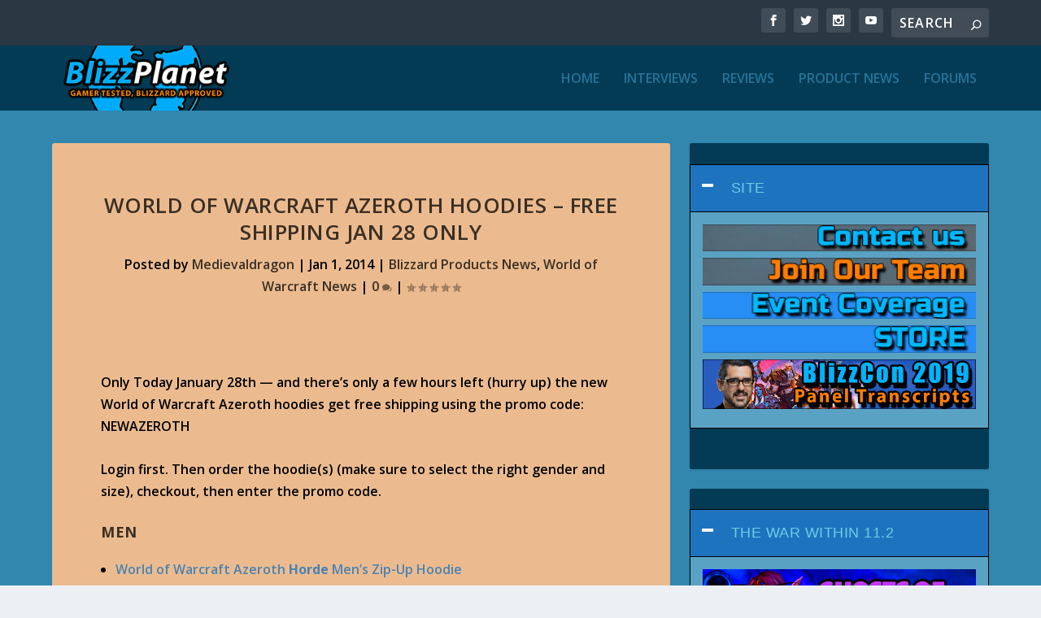

--- FILE ---
content_type: text/html; charset=UTF-8
request_url: https://warcraft.blizzplanet.com/blog/comments/world-of-warcraft-azeroth-hoodies-free-shipping-jan-28-only
body_size: 27173
content:
<!DOCTYPE html>
<!--[if IE 6]>
<html id="ie6" lang="en-US">
<![endif]-->
<!--[if IE 7]>
<html id="ie7" lang="en-US">
<![endif]-->
<!--[if IE 8]>
<html id="ie8" lang="en-US">
<![endif]-->
<!--[if !(IE 6) | !(IE 7) | !(IE 8)  ]><!-->
<html lang="en-US">
<!--<![endif]-->
<head><style>img.lazy{min-height:1px}</style><link href="https://warcraft.blizzplanet.com/wp-content/plugins/w3-total-cache/pub/js/lazyload.min.js" as="script">
	<meta charset="UTF-8" />
			
	<meta http-equiv="X-UA-Compatible" content="IE=edge">
	<link rel="pingback" href="https://warcraft.blizzplanet.com/xmlrpc.php" />

		<!--[if lt IE 9]>
	<script src="https://warcraft.blizzplanet.com/wp-content/themes/Extra/scripts/ext/html5.js" type="text/javascript"></script>
	<![endif]-->

	<script type="text/javascript">
		document.documentElement.className = 'js';
	</script>

	<title>World of Warcraft Azeroth Hoodies &#8211; Free Shipping Jan 28 Only | Blizzplanet</title>
<link rel="preconnect" href="https://fonts.gstatic.com" crossorigin /><meta name='robots' content='max-image-preview:large' />
<script type="text/javascript">
			let jqueryParams=[],jQuery=function(r){return jqueryParams=[...jqueryParams,r],jQuery},$=function(r){return jqueryParams=[...jqueryParams,r],$};window.jQuery=jQuery,window.$=jQuery;let customHeadScripts=!1;jQuery.fn=jQuery.prototype={},$.fn=jQuery.prototype={},jQuery.noConflict=function(r){if(window.jQuery)return jQuery=window.jQuery,$=window.jQuery,customHeadScripts=!0,jQuery.noConflict},jQuery.ready=function(r){jqueryParams=[...jqueryParams,r]},$.ready=function(r){jqueryParams=[...jqueryParams,r]},jQuery.load=function(r){jqueryParams=[...jqueryParams,r]},$.load=function(r){jqueryParams=[...jqueryParams,r]},jQuery.fn.ready=function(r){jqueryParams=[...jqueryParams,r]},$.fn.ready=function(r){jqueryParams=[...jqueryParams,r]};</script><link rel='dns-prefetch' href='//fonts.googleapis.com' />
<link rel="alternate" type="application/rss+xml" title="Blizzplanet &raquo; Feed" href="https://warcraft.blizzplanet.com/feed" />
<link rel="alternate" type="application/rss+xml" title="Blizzplanet &raquo; Comments Feed" href="https://warcraft.blizzplanet.com/comments/feed" />
<link rel="alternate" title="oEmbed (JSON)" type="application/json+oembed" href="https://warcraft.blizzplanet.com/wp-json/oembed/1.0/embed?url=https%3A%2F%2Fwarcraft.blizzplanet.com%2Fblog%2Fcomments%2Fworld-of-warcraft-azeroth-hoodies-free-shipping-jan-28-only" />
<link rel="alternate" title="oEmbed (XML)" type="text/xml+oembed" href="https://warcraft.blizzplanet.com/wp-json/oembed/1.0/embed?url=https%3A%2F%2Fwarcraft.blizzplanet.com%2Fblog%2Fcomments%2Fworld-of-warcraft-azeroth-hoodies-free-shipping-jan-28-only&#038;format=xml" />
<meta content="Extra v.4.27.4" name="generator"/><style id='wp-block-library-inline-css' type='text/css'>
:root{--wp-block-synced-color:#7a00df;--wp-block-synced-color--rgb:122,0,223;--wp-bound-block-color:var(--wp-block-synced-color);--wp-editor-canvas-background:#ddd;--wp-admin-theme-color:#007cba;--wp-admin-theme-color--rgb:0,124,186;--wp-admin-theme-color-darker-10:#006ba1;--wp-admin-theme-color-darker-10--rgb:0,107,160.5;--wp-admin-theme-color-darker-20:#005a87;--wp-admin-theme-color-darker-20--rgb:0,90,135;--wp-admin-border-width-focus:2px}@media (min-resolution:192dpi){:root{--wp-admin-border-width-focus:1.5px}}.wp-element-button{cursor:pointer}:root .has-very-light-gray-background-color{background-color:#eee}:root .has-very-dark-gray-background-color{background-color:#313131}:root .has-very-light-gray-color{color:#eee}:root .has-very-dark-gray-color{color:#313131}:root .has-vivid-green-cyan-to-vivid-cyan-blue-gradient-background{background:linear-gradient(135deg,#00d084,#0693e3)}:root .has-purple-crush-gradient-background{background:linear-gradient(135deg,#34e2e4,#4721fb 50%,#ab1dfe)}:root .has-hazy-dawn-gradient-background{background:linear-gradient(135deg,#faaca8,#dad0ec)}:root .has-subdued-olive-gradient-background{background:linear-gradient(135deg,#fafae1,#67a671)}:root .has-atomic-cream-gradient-background{background:linear-gradient(135deg,#fdd79a,#004a59)}:root .has-nightshade-gradient-background{background:linear-gradient(135deg,#330968,#31cdcf)}:root .has-midnight-gradient-background{background:linear-gradient(135deg,#020381,#2874fc)}:root{--wp--preset--font-size--normal:16px;--wp--preset--font-size--huge:42px}.has-regular-font-size{font-size:1em}.has-larger-font-size{font-size:2.625em}.has-normal-font-size{font-size:var(--wp--preset--font-size--normal)}.has-huge-font-size{font-size:var(--wp--preset--font-size--huge)}.has-text-align-center{text-align:center}.has-text-align-left{text-align:left}.has-text-align-right{text-align:right}.has-fit-text{white-space:nowrap!important}#end-resizable-editor-section{display:none}.aligncenter{clear:both}.items-justified-left{justify-content:flex-start}.items-justified-center{justify-content:center}.items-justified-right{justify-content:flex-end}.items-justified-space-between{justify-content:space-between}.screen-reader-text{border:0;clip-path:inset(50%);height:1px;margin:-1px;overflow:hidden;padding:0;position:absolute;width:1px;word-wrap:normal!important}.screen-reader-text:focus{background-color:#ddd;clip-path:none;color:#444;display:block;font-size:1em;height:auto;left:5px;line-height:normal;padding:15px 23px 14px;text-decoration:none;top:5px;width:auto;z-index:100000}html :where(.has-border-color){border-style:solid}html :where([style*=border-top-color]){border-top-style:solid}html :where([style*=border-right-color]){border-right-style:solid}html :where([style*=border-bottom-color]){border-bottom-style:solid}html :where([style*=border-left-color]){border-left-style:solid}html :where([style*=border-width]){border-style:solid}html :where([style*=border-top-width]){border-top-style:solid}html :where([style*=border-right-width]){border-right-style:solid}html :where([style*=border-bottom-width]){border-bottom-style:solid}html :where([style*=border-left-width]){border-left-style:solid}html :where(img[class*=wp-image-]){height:auto;max-width:100%}:where(figure){margin:0 0 1em}html :where(.is-position-sticky){--wp-admin--admin-bar--position-offset:var(--wp-admin--admin-bar--height,0px)}@media screen and (max-width:600px){html :where(.is-position-sticky){--wp-admin--admin-bar--position-offset:0px}}

/*# sourceURL=wp-block-library-inline-css */
</style><style id='global-styles-inline-css' type='text/css'>
:root{--wp--preset--aspect-ratio--square: 1;--wp--preset--aspect-ratio--4-3: 4/3;--wp--preset--aspect-ratio--3-4: 3/4;--wp--preset--aspect-ratio--3-2: 3/2;--wp--preset--aspect-ratio--2-3: 2/3;--wp--preset--aspect-ratio--16-9: 16/9;--wp--preset--aspect-ratio--9-16: 9/16;--wp--preset--color--black: #000000;--wp--preset--color--cyan-bluish-gray: #abb8c3;--wp--preset--color--white: #ffffff;--wp--preset--color--pale-pink: #f78da7;--wp--preset--color--vivid-red: #cf2e2e;--wp--preset--color--luminous-vivid-orange: #ff6900;--wp--preset--color--luminous-vivid-amber: #fcb900;--wp--preset--color--light-green-cyan: #7bdcb5;--wp--preset--color--vivid-green-cyan: #00d084;--wp--preset--color--pale-cyan-blue: #8ed1fc;--wp--preset--color--vivid-cyan-blue: #0693e3;--wp--preset--color--vivid-purple: #9b51e0;--wp--preset--gradient--vivid-cyan-blue-to-vivid-purple: linear-gradient(135deg,rgb(6,147,227) 0%,rgb(155,81,224) 100%);--wp--preset--gradient--light-green-cyan-to-vivid-green-cyan: linear-gradient(135deg,rgb(122,220,180) 0%,rgb(0,208,130) 100%);--wp--preset--gradient--luminous-vivid-amber-to-luminous-vivid-orange: linear-gradient(135deg,rgb(252,185,0) 0%,rgb(255,105,0) 100%);--wp--preset--gradient--luminous-vivid-orange-to-vivid-red: linear-gradient(135deg,rgb(255,105,0) 0%,rgb(207,46,46) 100%);--wp--preset--gradient--very-light-gray-to-cyan-bluish-gray: linear-gradient(135deg,rgb(238,238,238) 0%,rgb(169,184,195) 100%);--wp--preset--gradient--cool-to-warm-spectrum: linear-gradient(135deg,rgb(74,234,220) 0%,rgb(151,120,209) 20%,rgb(207,42,186) 40%,rgb(238,44,130) 60%,rgb(251,105,98) 80%,rgb(254,248,76) 100%);--wp--preset--gradient--blush-light-purple: linear-gradient(135deg,rgb(255,206,236) 0%,rgb(152,150,240) 100%);--wp--preset--gradient--blush-bordeaux: linear-gradient(135deg,rgb(254,205,165) 0%,rgb(254,45,45) 50%,rgb(107,0,62) 100%);--wp--preset--gradient--luminous-dusk: linear-gradient(135deg,rgb(255,203,112) 0%,rgb(199,81,192) 50%,rgb(65,88,208) 100%);--wp--preset--gradient--pale-ocean: linear-gradient(135deg,rgb(255,245,203) 0%,rgb(182,227,212) 50%,rgb(51,167,181) 100%);--wp--preset--gradient--electric-grass: linear-gradient(135deg,rgb(202,248,128) 0%,rgb(113,206,126) 100%);--wp--preset--gradient--midnight: linear-gradient(135deg,rgb(2,3,129) 0%,rgb(40,116,252) 100%);--wp--preset--font-size--small: 13px;--wp--preset--font-size--medium: 20px;--wp--preset--font-size--large: 36px;--wp--preset--font-size--x-large: 42px;--wp--preset--spacing--20: 0.44rem;--wp--preset--spacing--30: 0.67rem;--wp--preset--spacing--40: 1rem;--wp--preset--spacing--50: 1.5rem;--wp--preset--spacing--60: 2.25rem;--wp--preset--spacing--70: 3.38rem;--wp--preset--spacing--80: 5.06rem;--wp--preset--shadow--natural: 6px 6px 9px rgba(0, 0, 0, 0.2);--wp--preset--shadow--deep: 12px 12px 50px rgba(0, 0, 0, 0.4);--wp--preset--shadow--sharp: 6px 6px 0px rgba(0, 0, 0, 0.2);--wp--preset--shadow--outlined: 6px 6px 0px -3px rgb(255, 255, 255), 6px 6px rgb(0, 0, 0);--wp--preset--shadow--crisp: 6px 6px 0px rgb(0, 0, 0);}:root { --wp--style--global--content-size: 856px;--wp--style--global--wide-size: 1280px; }:where(body) { margin: 0; }.wp-site-blocks > .alignleft { float: left; margin-right: 2em; }.wp-site-blocks > .alignright { float: right; margin-left: 2em; }.wp-site-blocks > .aligncenter { justify-content: center; margin-left: auto; margin-right: auto; }:where(.is-layout-flex){gap: 0.5em;}:where(.is-layout-grid){gap: 0.5em;}.is-layout-flow > .alignleft{float: left;margin-inline-start: 0;margin-inline-end: 2em;}.is-layout-flow > .alignright{float: right;margin-inline-start: 2em;margin-inline-end: 0;}.is-layout-flow > .aligncenter{margin-left: auto !important;margin-right: auto !important;}.is-layout-constrained > .alignleft{float: left;margin-inline-start: 0;margin-inline-end: 2em;}.is-layout-constrained > .alignright{float: right;margin-inline-start: 2em;margin-inline-end: 0;}.is-layout-constrained > .aligncenter{margin-left: auto !important;margin-right: auto !important;}.is-layout-constrained > :where(:not(.alignleft):not(.alignright):not(.alignfull)){max-width: var(--wp--style--global--content-size);margin-left: auto !important;margin-right: auto !important;}.is-layout-constrained > .alignwide{max-width: var(--wp--style--global--wide-size);}body .is-layout-flex{display: flex;}.is-layout-flex{flex-wrap: wrap;align-items: center;}.is-layout-flex > :is(*, div){margin: 0;}body .is-layout-grid{display: grid;}.is-layout-grid > :is(*, div){margin: 0;}body{padding-top: 0px;padding-right: 0px;padding-bottom: 0px;padding-left: 0px;}:root :where(.wp-element-button, .wp-block-button__link){background-color: #32373c;border-width: 0;color: #fff;font-family: inherit;font-size: inherit;font-style: inherit;font-weight: inherit;letter-spacing: inherit;line-height: inherit;padding-top: calc(0.667em + 2px);padding-right: calc(1.333em + 2px);padding-bottom: calc(0.667em + 2px);padding-left: calc(1.333em + 2px);text-decoration: none;text-transform: inherit;}.has-black-color{color: var(--wp--preset--color--black) !important;}.has-cyan-bluish-gray-color{color: var(--wp--preset--color--cyan-bluish-gray) !important;}.has-white-color{color: var(--wp--preset--color--white) !important;}.has-pale-pink-color{color: var(--wp--preset--color--pale-pink) !important;}.has-vivid-red-color{color: var(--wp--preset--color--vivid-red) !important;}.has-luminous-vivid-orange-color{color: var(--wp--preset--color--luminous-vivid-orange) !important;}.has-luminous-vivid-amber-color{color: var(--wp--preset--color--luminous-vivid-amber) !important;}.has-light-green-cyan-color{color: var(--wp--preset--color--light-green-cyan) !important;}.has-vivid-green-cyan-color{color: var(--wp--preset--color--vivid-green-cyan) !important;}.has-pale-cyan-blue-color{color: var(--wp--preset--color--pale-cyan-blue) !important;}.has-vivid-cyan-blue-color{color: var(--wp--preset--color--vivid-cyan-blue) !important;}.has-vivid-purple-color{color: var(--wp--preset--color--vivid-purple) !important;}.has-black-background-color{background-color: var(--wp--preset--color--black) !important;}.has-cyan-bluish-gray-background-color{background-color: var(--wp--preset--color--cyan-bluish-gray) !important;}.has-white-background-color{background-color: var(--wp--preset--color--white) !important;}.has-pale-pink-background-color{background-color: var(--wp--preset--color--pale-pink) !important;}.has-vivid-red-background-color{background-color: var(--wp--preset--color--vivid-red) !important;}.has-luminous-vivid-orange-background-color{background-color: var(--wp--preset--color--luminous-vivid-orange) !important;}.has-luminous-vivid-amber-background-color{background-color: var(--wp--preset--color--luminous-vivid-amber) !important;}.has-light-green-cyan-background-color{background-color: var(--wp--preset--color--light-green-cyan) !important;}.has-vivid-green-cyan-background-color{background-color: var(--wp--preset--color--vivid-green-cyan) !important;}.has-pale-cyan-blue-background-color{background-color: var(--wp--preset--color--pale-cyan-blue) !important;}.has-vivid-cyan-blue-background-color{background-color: var(--wp--preset--color--vivid-cyan-blue) !important;}.has-vivid-purple-background-color{background-color: var(--wp--preset--color--vivid-purple) !important;}.has-black-border-color{border-color: var(--wp--preset--color--black) !important;}.has-cyan-bluish-gray-border-color{border-color: var(--wp--preset--color--cyan-bluish-gray) !important;}.has-white-border-color{border-color: var(--wp--preset--color--white) !important;}.has-pale-pink-border-color{border-color: var(--wp--preset--color--pale-pink) !important;}.has-vivid-red-border-color{border-color: var(--wp--preset--color--vivid-red) !important;}.has-luminous-vivid-orange-border-color{border-color: var(--wp--preset--color--luminous-vivid-orange) !important;}.has-luminous-vivid-amber-border-color{border-color: var(--wp--preset--color--luminous-vivid-amber) !important;}.has-light-green-cyan-border-color{border-color: var(--wp--preset--color--light-green-cyan) !important;}.has-vivid-green-cyan-border-color{border-color: var(--wp--preset--color--vivid-green-cyan) !important;}.has-pale-cyan-blue-border-color{border-color: var(--wp--preset--color--pale-cyan-blue) !important;}.has-vivid-cyan-blue-border-color{border-color: var(--wp--preset--color--vivid-cyan-blue) !important;}.has-vivid-purple-border-color{border-color: var(--wp--preset--color--vivid-purple) !important;}.has-vivid-cyan-blue-to-vivid-purple-gradient-background{background: var(--wp--preset--gradient--vivid-cyan-blue-to-vivid-purple) !important;}.has-light-green-cyan-to-vivid-green-cyan-gradient-background{background: var(--wp--preset--gradient--light-green-cyan-to-vivid-green-cyan) !important;}.has-luminous-vivid-amber-to-luminous-vivid-orange-gradient-background{background: var(--wp--preset--gradient--luminous-vivid-amber-to-luminous-vivid-orange) !important;}.has-luminous-vivid-orange-to-vivid-red-gradient-background{background: var(--wp--preset--gradient--luminous-vivid-orange-to-vivid-red) !important;}.has-very-light-gray-to-cyan-bluish-gray-gradient-background{background: var(--wp--preset--gradient--very-light-gray-to-cyan-bluish-gray) !important;}.has-cool-to-warm-spectrum-gradient-background{background: var(--wp--preset--gradient--cool-to-warm-spectrum) !important;}.has-blush-light-purple-gradient-background{background: var(--wp--preset--gradient--blush-light-purple) !important;}.has-blush-bordeaux-gradient-background{background: var(--wp--preset--gradient--blush-bordeaux) !important;}.has-luminous-dusk-gradient-background{background: var(--wp--preset--gradient--luminous-dusk) !important;}.has-pale-ocean-gradient-background{background: var(--wp--preset--gradient--pale-ocean) !important;}.has-electric-grass-gradient-background{background: var(--wp--preset--gradient--electric-grass) !important;}.has-midnight-gradient-background{background: var(--wp--preset--gradient--midnight) !important;}.has-small-font-size{font-size: var(--wp--preset--font-size--small) !important;}.has-medium-font-size{font-size: var(--wp--preset--font-size--medium) !important;}.has-large-font-size{font-size: var(--wp--preset--font-size--large) !important;}.has-x-large-font-size{font-size: var(--wp--preset--font-size--x-large) !important;}
/*# sourceURL=global-styles-inline-css */
</style>

<link rel='stylesheet' id='wpsm_ac_pro-font-awesome-front-css' href='https://warcraft.blizzplanet.com/wp-content/plugins/accordion-pro/assets/css/font-awesome/css/font-awesome.min.css?ver=6.9' type='text/css' media='all' />
<link rel='stylesheet' id='wpsm_ac_pro_bootstrap-front-css' href='https://warcraft.blizzplanet.com/wp-content/plugins/accordion-pro/assets/css/bootstrap-front.css?ver=6.9' type='text/css' media='all' />
<link rel='stylesheet' id='wpsm_ac_pro_animate-css' href='https://warcraft.blizzplanet.com/wp-content/plugins/accordion-pro/assets/css/animate.css?ver=6.9' type='text/css' media='all' />
<link rel='stylesheet' id='wpsm_ac_front_font-icon-picker_all-css' href='https://warcraft.blizzplanet.com/wp-content/plugins/accordion-pro/assets/mul-type-icon-picker/icon-picker.css?ver=6.9' type='text/css' media='all' />
<link rel='stylesheet' id='wpsm_ac_front_font-icon-picker-glyphicon_style-css' href='https://warcraft.blizzplanet.com/wp-content/plugins/accordion-pro/assets/mul-type-icon-picker/picker/glyphicon.css?ver=6.9' type='text/css' media='all' />
<link rel='stylesheet' id='wpsm_ac_front_font-icon-picker-dashicons_style-css' href='https://warcraft.blizzplanet.com/wp-content/plugins/accordion-pro/assets/mul-type-icon-picker/picker/dashicons.css?ver=6.9' type='text/css' media='all' />
<link rel='stylesheet' id='wpsm_ac_pro_scrollbar_style-css' href='https://warcraft.blizzplanet.com/wp-content/plugins/accordion-pro/assets/scrollbar/jquery.mCustomScrollbar.css?ver=6.9' type='text/css' media='all' />
<link rel='stylesheet' id='catcwp-css' href='https://warcraft.blizzplanet.com/wp-content/plugins/copy-to-clipboard-for-wp/public/css/catcwp-public.css?ver=1.8.1' type='text/css' media='all' />
<link rel='stylesheet' id='pgc-simply-gallery-plugin-lightbox-style-css' href='https://warcraft.blizzplanet.com/wp-content/plugins/simply-gallery-block/plugins/pgc_sgb_lightbox.min.style.css?ver=3.2.8' type='text/css' media='all' />
<link rel='stylesheet' id='wpsm_tabs_pro_font-icon-picker-glyphicon_style-css' href='https://warcraft.blizzplanet.com/wp-content/plugins/tabs-pro/assets/css/mul-type-icon-picker/picker/glyphicon.css?ver=6.9' type='text/css' media='all' />
<link rel='stylesheet' id='wpsm_tabs_pro_font-icon-picker-dashicons_style-css' href='https://warcraft.blizzplanet.com/wp-content/plugins/tabs-pro/assets/css/mul-type-icon-picker/picker/dashicons.css?ver=6.9' type='text/css' media='all' />
<link rel='stylesheet' id='wpsm_tabs_pro-font-awesome-front-css' href='https://warcraft.blizzplanet.com/wp-content/plugins/tabs-pro/assets/css/font-awesome/css/font-awesome.min.css?ver=6.9' type='text/css' media='all' />
<link rel='stylesheet' id='wpsm_tabs_pro_bootstrap-front-css' href='https://warcraft.blizzplanet.com/wp-content/plugins/tabs-pro/assets/css/bootstrap-front.css?ver=6.9' type='text/css' media='all' />
<link rel='stylesheet' id='wpsm_tabs_pro_animate-css' href='https://warcraft.blizzplanet.com/wp-content/plugins/tabs-pro/assets/css/animate.css?ver=6.9' type='text/css' media='all' />
<link rel='stylesheet' id='wpsm_tabs_pro_scrollbar_style-css' href='https://warcraft.blizzplanet.com/wp-content/plugins/tabs-pro/assets/css/scrollbar/jquery.mCustomScrollbar.css?ver=6.9' type='text/css' media='all' />
<link rel='stylesheet' id='extra-fonts-css' href='https://fonts.googleapis.com/css?family=Open+Sans:300italic,400italic,600italic,700italic,800italic,400,300,600,700,800&#038;subset=latin,latin-ext' type='text/css' media='all' />
<link rel='stylesheet' id='extra-style-css' href='https://warcraft.blizzplanet.com/wp-content/themes/Extra/style.min.css?ver=4.27.4' type='text/css' media='all' />
<style id='extra-dynamic-critical-inline-css' type='text/css'>
@font-face{font-family:ETmodules;font-display:block;src:url(//warcraft.blizzplanet.com/wp-content/themes/Extra/core/admin/fonts/modules/base/modules.eot);src:url(//warcraft.blizzplanet.com/wp-content/themes/Extra/core/admin/fonts/modules/base/modules.eot?#iefix) format("embedded-opentype"),url(//warcraft.blizzplanet.com/wp-content/themes/Extra/core/admin/fonts/modules/base/modules.woff) format("woff"),url(//warcraft.blizzplanet.com/wp-content/themes/Extra/core/admin/fonts/modules/base/modules.ttf) format("truetype"),url(//warcraft.blizzplanet.com/wp-content/themes/Extra/core/admin/fonts/modules/base/modules.svg#ETmodules) format("svg");font-weight:400;font-style:normal}
.et_audio_content,.et_link_content,.et_quote_content{background-color:#2ea3f2}.et_pb_post .et-pb-controllers a{margin-bottom:10px}.format-gallery .et-pb-controllers{bottom:0}.et_pb_blog_grid .et_audio_content{margin-bottom:19px}.et_pb_row .et_pb_blog_grid .et_pb_post .et_pb_slide{min-height:180px}.et_audio_content .wp-block-audio{margin:0;padding:0}.et_audio_content h2{line-height:44px}.et_pb_column_1_2 .et_audio_content h2,.et_pb_column_1_3 .et_audio_content h2,.et_pb_column_1_4 .et_audio_content h2,.et_pb_column_1_5 .et_audio_content h2,.et_pb_column_1_6 .et_audio_content h2,.et_pb_column_2_5 .et_audio_content h2,.et_pb_column_3_5 .et_audio_content h2,.et_pb_column_3_8 .et_audio_content h2{margin-bottom:9px;margin-top:0}.et_pb_column_1_2 .et_audio_content,.et_pb_column_3_5 .et_audio_content{padding:35px 40px}.et_pb_column_1_2 .et_audio_content h2,.et_pb_column_3_5 .et_audio_content h2{line-height:32px}.et_pb_column_1_3 .et_audio_content,.et_pb_column_1_4 .et_audio_content,.et_pb_column_1_5 .et_audio_content,.et_pb_column_1_6 .et_audio_content,.et_pb_column_2_5 .et_audio_content,.et_pb_column_3_8 .et_audio_content{padding:35px 20px}.et_pb_column_1_3 .et_audio_content h2,.et_pb_column_1_4 .et_audio_content h2,.et_pb_column_1_5 .et_audio_content h2,.et_pb_column_1_6 .et_audio_content h2,.et_pb_column_2_5 .et_audio_content h2,.et_pb_column_3_8 .et_audio_content h2{font-size:18px;line-height:26px}article.et_pb_has_overlay .et_pb_blog_image_container{position:relative}.et_pb_post>.et_main_video_container{position:relative;margin-bottom:30px}.et_pb_post .et_pb_video_overlay .et_pb_video_play{color:#fff}.et_pb_post .et_pb_video_overlay_hover:hover{background:rgba(0,0,0,.6)}.et_audio_content,.et_link_content,.et_quote_content{text-align:center;word-wrap:break-word;position:relative;padding:50px 60px}.et_audio_content h2,.et_link_content a.et_link_main_url,.et_link_content h2,.et_quote_content blockquote cite,.et_quote_content blockquote p{color:#fff!important}.et_quote_main_link{position:absolute;text-indent:-9999px;width:100%;height:100%;display:block;top:0;left:0}.et_quote_content blockquote{padding:0;margin:0;border:none}.et_audio_content h2,.et_link_content h2,.et_quote_content blockquote p{margin-top:0}.et_audio_content h2{margin-bottom:20px}.et_audio_content h2,.et_link_content h2,.et_quote_content blockquote p{line-height:44px}.et_link_content a.et_link_main_url,.et_quote_content blockquote cite{font-size:18px;font-weight:200}.et_quote_content blockquote cite{font-style:normal}.et_pb_column_2_3 .et_quote_content{padding:50px 42px 45px}.et_pb_column_2_3 .et_audio_content,.et_pb_column_2_3 .et_link_content{padding:40px 40px 45px}.et_pb_column_1_2 .et_audio_content,.et_pb_column_1_2 .et_link_content,.et_pb_column_1_2 .et_quote_content,.et_pb_column_3_5 .et_audio_content,.et_pb_column_3_5 .et_link_content,.et_pb_column_3_5 .et_quote_content{padding:35px 40px}.et_pb_column_1_2 .et_quote_content blockquote p,.et_pb_column_3_5 .et_quote_content blockquote p{font-size:26px;line-height:32px}.et_pb_column_1_2 .et_audio_content h2,.et_pb_column_1_2 .et_link_content h2,.et_pb_column_3_5 .et_audio_content h2,.et_pb_column_3_5 .et_link_content h2{line-height:32px}.et_pb_column_1_2 .et_link_content a.et_link_main_url,.et_pb_column_1_2 .et_quote_content blockquote cite,.et_pb_column_3_5 .et_link_content a.et_link_main_url,.et_pb_column_3_5 .et_quote_content blockquote cite{font-size:14px}.et_pb_column_1_3 .et_quote_content,.et_pb_column_1_4 .et_quote_content,.et_pb_column_1_5 .et_quote_content,.et_pb_column_1_6 .et_quote_content,.et_pb_column_2_5 .et_quote_content,.et_pb_column_3_8 .et_quote_content{padding:35px 30px 32px}.et_pb_column_1_3 .et_audio_content,.et_pb_column_1_3 .et_link_content,.et_pb_column_1_4 .et_audio_content,.et_pb_column_1_4 .et_link_content,.et_pb_column_1_5 .et_audio_content,.et_pb_column_1_5 .et_link_content,.et_pb_column_1_6 .et_audio_content,.et_pb_column_1_6 .et_link_content,.et_pb_column_2_5 .et_audio_content,.et_pb_column_2_5 .et_link_content,.et_pb_column_3_8 .et_audio_content,.et_pb_column_3_8 .et_link_content{padding:35px 20px}.et_pb_column_1_3 .et_audio_content h2,.et_pb_column_1_3 .et_link_content h2,.et_pb_column_1_3 .et_quote_content blockquote p,.et_pb_column_1_4 .et_audio_content h2,.et_pb_column_1_4 .et_link_content h2,.et_pb_column_1_4 .et_quote_content blockquote p,.et_pb_column_1_5 .et_audio_content h2,.et_pb_column_1_5 .et_link_content h2,.et_pb_column_1_5 .et_quote_content blockquote p,.et_pb_column_1_6 .et_audio_content h2,.et_pb_column_1_6 .et_link_content h2,.et_pb_column_1_6 .et_quote_content blockquote p,.et_pb_column_2_5 .et_audio_content h2,.et_pb_column_2_5 .et_link_content h2,.et_pb_column_2_5 .et_quote_content blockquote p,.et_pb_column_3_8 .et_audio_content h2,.et_pb_column_3_8 .et_link_content h2,.et_pb_column_3_8 .et_quote_content blockquote p{font-size:18px;line-height:26px}.et_pb_column_1_3 .et_link_content a.et_link_main_url,.et_pb_column_1_3 .et_quote_content blockquote cite,.et_pb_column_1_4 .et_link_content a.et_link_main_url,.et_pb_column_1_4 .et_quote_content blockquote cite,.et_pb_column_1_5 .et_link_content a.et_link_main_url,.et_pb_column_1_5 .et_quote_content blockquote cite,.et_pb_column_1_6 .et_link_content a.et_link_main_url,.et_pb_column_1_6 .et_quote_content blockquote cite,.et_pb_column_2_5 .et_link_content a.et_link_main_url,.et_pb_column_2_5 .et_quote_content blockquote cite,.et_pb_column_3_8 .et_link_content a.et_link_main_url,.et_pb_column_3_8 .et_quote_content blockquote cite{font-size:14px}.et_pb_post .et_pb_gallery_post_type .et_pb_slide{min-height:500px;background-size:cover!important;background-position:top}.format-gallery .et_pb_slider.gallery-not-found .et_pb_slide{box-shadow:inset 0 0 10px rgba(0,0,0,.1)}.format-gallery .et_pb_slider:hover .et-pb-arrow-prev{left:0}.format-gallery .et_pb_slider:hover .et-pb-arrow-next{right:0}.et_pb_post>.et_pb_slider{margin-bottom:30px}.et_pb_column_3_4 .et_pb_post .et_pb_slide{min-height:442px}.et_pb_column_2_3 .et_pb_post .et_pb_slide{min-height:390px}.et_pb_column_1_2 .et_pb_post .et_pb_slide,.et_pb_column_3_5 .et_pb_post .et_pb_slide{min-height:284px}.et_pb_column_1_3 .et_pb_post .et_pb_slide,.et_pb_column_2_5 .et_pb_post .et_pb_slide,.et_pb_column_3_8 .et_pb_post .et_pb_slide{min-height:180px}.et_pb_column_1_4 .et_pb_post .et_pb_slide,.et_pb_column_1_5 .et_pb_post .et_pb_slide,.et_pb_column_1_6 .et_pb_post .et_pb_slide{min-height:125px}.et_pb_portfolio.et_pb_section_parallax .pagination,.et_pb_portfolio.et_pb_section_video .pagination,.et_pb_portfolio_grid.et_pb_section_parallax .pagination,.et_pb_portfolio_grid.et_pb_section_video .pagination{position:relative}.et_pb_bg_layout_light .et_pb_post .post-meta,.et_pb_bg_layout_light .et_pb_post .post-meta a,.et_pb_bg_layout_light .et_pb_post p{color:#666}.et_pb_bg_layout_dark .et_pb_post .post-meta,.et_pb_bg_layout_dark .et_pb_post .post-meta a,.et_pb_bg_layout_dark .et_pb_post p{color:inherit}.et_pb_text_color_dark .et_audio_content h2,.et_pb_text_color_dark .et_link_content a.et_link_main_url,.et_pb_text_color_dark .et_link_content h2,.et_pb_text_color_dark .et_quote_content blockquote cite,.et_pb_text_color_dark .et_quote_content blockquote p{color:#666!important}.et_pb_text_color_dark.et_audio_content h2,.et_pb_text_color_dark.et_link_content a.et_link_main_url,.et_pb_text_color_dark.et_link_content h2,.et_pb_text_color_dark.et_quote_content blockquote cite,.et_pb_text_color_dark.et_quote_content blockquote p{color:#bbb!important}.et_pb_text_color_dark.et_audio_content,.et_pb_text_color_dark.et_link_content,.et_pb_text_color_dark.et_quote_content{background-color:#e8e8e8}@media (min-width:981px) and (max-width:1100px){.et_quote_content{padding:50px 70px 45px}.et_pb_column_2_3 .et_quote_content{padding:50px 50px 45px}.et_pb_column_1_2 .et_quote_content,.et_pb_column_3_5 .et_quote_content{padding:35px 47px 30px}.et_pb_column_1_3 .et_quote_content,.et_pb_column_1_4 .et_quote_content,.et_pb_column_1_5 .et_quote_content,.et_pb_column_1_6 .et_quote_content,.et_pb_column_2_5 .et_quote_content,.et_pb_column_3_8 .et_quote_content{padding:35px 25px 32px}.et_pb_column_4_4 .et_pb_post .et_pb_slide{min-height:534px}.et_pb_column_3_4 .et_pb_post .et_pb_slide{min-height:392px}.et_pb_column_2_3 .et_pb_post .et_pb_slide{min-height:345px}.et_pb_column_1_2 .et_pb_post .et_pb_slide,.et_pb_column_3_5 .et_pb_post .et_pb_slide{min-height:250px}.et_pb_column_1_3 .et_pb_post .et_pb_slide,.et_pb_column_2_5 .et_pb_post .et_pb_slide,.et_pb_column_3_8 .et_pb_post .et_pb_slide{min-height:155px}.et_pb_column_1_4 .et_pb_post .et_pb_slide,.et_pb_column_1_5 .et_pb_post .et_pb_slide,.et_pb_column_1_6 .et_pb_post .et_pb_slide{min-height:108px}}@media (max-width:980px){.et_pb_bg_layout_dark_tablet .et_audio_content h2{color:#fff!important}.et_pb_text_color_dark_tablet.et_audio_content h2{color:#bbb!important}.et_pb_text_color_dark_tablet.et_audio_content{background-color:#e8e8e8}.et_pb_bg_layout_dark_tablet .et_audio_content h2,.et_pb_bg_layout_dark_tablet .et_link_content a.et_link_main_url,.et_pb_bg_layout_dark_tablet .et_link_content h2,.et_pb_bg_layout_dark_tablet .et_quote_content blockquote cite,.et_pb_bg_layout_dark_tablet .et_quote_content blockquote p{color:#fff!important}.et_pb_text_color_dark_tablet .et_audio_content h2,.et_pb_text_color_dark_tablet .et_link_content a.et_link_main_url,.et_pb_text_color_dark_tablet .et_link_content h2,.et_pb_text_color_dark_tablet .et_quote_content blockquote cite,.et_pb_text_color_dark_tablet .et_quote_content blockquote p{color:#666!important}.et_pb_text_color_dark_tablet.et_audio_content h2,.et_pb_text_color_dark_tablet.et_link_content a.et_link_main_url,.et_pb_text_color_dark_tablet.et_link_content h2,.et_pb_text_color_dark_tablet.et_quote_content blockquote cite,.et_pb_text_color_dark_tablet.et_quote_content blockquote p{color:#bbb!important}.et_pb_text_color_dark_tablet.et_audio_content,.et_pb_text_color_dark_tablet.et_link_content,.et_pb_text_color_dark_tablet.et_quote_content{background-color:#e8e8e8}}@media (min-width:768px) and (max-width:980px){.et_audio_content h2{font-size:26px!important;line-height:44px!important;margin-bottom:24px!important}.et_pb_post>.et_pb_gallery_post_type>.et_pb_slides>.et_pb_slide{min-height:384px!important}.et_quote_content{padding:50px 43px 45px!important}.et_quote_content blockquote p{font-size:26px!important;line-height:44px!important}.et_quote_content blockquote cite{font-size:18px!important}.et_link_content{padding:40px 40px 45px}.et_link_content h2{font-size:26px!important;line-height:44px!important}.et_link_content a.et_link_main_url{font-size:18px!important}}@media (max-width:767px){.et_audio_content h2,.et_link_content h2,.et_quote_content,.et_quote_content blockquote p{font-size:20px!important;line-height:26px!important}.et_audio_content,.et_link_content{padding:35px 20px!important}.et_audio_content h2{margin-bottom:9px!important}.et_pb_bg_layout_dark_phone .et_audio_content h2{color:#fff!important}.et_pb_text_color_dark_phone.et_audio_content{background-color:#e8e8e8}.et_link_content a.et_link_main_url,.et_quote_content blockquote cite{font-size:14px!important}.format-gallery .et-pb-controllers{height:auto}.et_pb_post>.et_pb_gallery_post_type>.et_pb_slides>.et_pb_slide{min-height:222px!important}.et_pb_bg_layout_dark_phone .et_audio_content h2,.et_pb_bg_layout_dark_phone .et_link_content a.et_link_main_url,.et_pb_bg_layout_dark_phone .et_link_content h2,.et_pb_bg_layout_dark_phone .et_quote_content blockquote cite,.et_pb_bg_layout_dark_phone .et_quote_content blockquote p{color:#fff!important}.et_pb_text_color_dark_phone .et_audio_content h2,.et_pb_text_color_dark_phone .et_link_content a.et_link_main_url,.et_pb_text_color_dark_phone .et_link_content h2,.et_pb_text_color_dark_phone .et_quote_content blockquote cite,.et_pb_text_color_dark_phone .et_quote_content blockquote p{color:#666!important}.et_pb_text_color_dark_phone.et_audio_content h2,.et_pb_text_color_dark_phone.et_link_content a.et_link_main_url,.et_pb_text_color_dark_phone.et_link_content h2,.et_pb_text_color_dark_phone.et_quote_content blockquote cite,.et_pb_text_color_dark_phone.et_quote_content blockquote p{color:#bbb!important}.et_pb_text_color_dark_phone.et_audio_content,.et_pb_text_color_dark_phone.et_link_content,.et_pb_text_color_dark_phone.et_quote_content{background-color:#e8e8e8}}@media (max-width:479px){.et_pb_column_1_2 .et_pb_carousel_item .et_pb_video_play,.et_pb_column_1_3 .et_pb_carousel_item .et_pb_video_play,.et_pb_column_2_3 .et_pb_carousel_item .et_pb_video_play,.et_pb_column_2_5 .et_pb_carousel_item .et_pb_video_play,.et_pb_column_3_5 .et_pb_carousel_item .et_pb_video_play,.et_pb_column_3_8 .et_pb_carousel_item .et_pb_video_play{font-size:1.5rem;line-height:1.5rem;margin-left:-.75rem;margin-top:-.75rem}.et_audio_content,.et_quote_content{padding:35px 20px!important}.et_pb_post>.et_pb_gallery_post_type>.et_pb_slides>.et_pb_slide{min-height:156px!important}}.et_full_width_page .et_gallery_item{float:left;width:20.875%;margin:0 5.5% 5.5% 0}.et_full_width_page .et_gallery_item:nth-child(3n){margin-right:5.5%}.et_full_width_page .et_gallery_item:nth-child(3n+1){clear:none}.et_full_width_page .et_gallery_item:nth-child(4n){margin-right:0}.et_full_width_page .et_gallery_item:nth-child(4n+1){clear:both}
.et_pb_slider{position:relative;overflow:hidden}.et_pb_slide{padding:0 6%;background-size:cover;background-position:50%;background-repeat:no-repeat}.et_pb_slider .et_pb_slide{display:none;float:left;margin-right:-100%;position:relative;width:100%;text-align:center;list-style:none!important;background-position:50%;background-size:100%;background-size:cover}.et_pb_slider .et_pb_slide:first-child{display:list-item}.et-pb-controllers{position:absolute;bottom:20px;left:0;width:100%;text-align:center;z-index:10}.et-pb-controllers a{display:inline-block;background-color:hsla(0,0%,100%,.5);text-indent:-9999px;border-radius:7px;width:7px;height:7px;margin-right:10px;padding:0;opacity:.5}.et-pb-controllers .et-pb-active-control{opacity:1}.et-pb-controllers a:last-child{margin-right:0}.et-pb-controllers .et-pb-active-control{background-color:#fff}.et_pb_slides .et_pb_temp_slide{display:block}.et_pb_slides:after{content:"";display:block;clear:both;visibility:hidden;line-height:0;height:0;width:0}@media (max-width:980px){.et_pb_bg_layout_light_tablet .et-pb-controllers .et-pb-active-control{background-color:#333}.et_pb_bg_layout_light_tablet .et-pb-controllers a{background-color:rgba(0,0,0,.3)}.et_pb_bg_layout_light_tablet .et_pb_slide_content{color:#333}.et_pb_bg_layout_dark_tablet .et_pb_slide_description{text-shadow:0 1px 3px rgba(0,0,0,.3)}.et_pb_bg_layout_dark_tablet .et_pb_slide_content{color:#fff}.et_pb_bg_layout_dark_tablet .et-pb-controllers .et-pb-active-control{background-color:#fff}.et_pb_bg_layout_dark_tablet .et-pb-controllers a{background-color:hsla(0,0%,100%,.5)}}@media (max-width:767px){.et-pb-controllers{position:absolute;bottom:5%;left:0;width:100%;text-align:center;z-index:10;height:14px}.et_transparent_nav .et_pb_section:first-child .et-pb-controllers{bottom:18px}.et_pb_bg_layout_light_phone.et_pb_slider_with_overlay .et_pb_slide_overlay_container,.et_pb_bg_layout_light_phone.et_pb_slider_with_text_overlay .et_pb_text_overlay_wrapper{background-color:hsla(0,0%,100%,.9)}.et_pb_bg_layout_light_phone .et-pb-controllers .et-pb-active-control{background-color:#333}.et_pb_bg_layout_dark_phone.et_pb_slider_with_overlay .et_pb_slide_overlay_container,.et_pb_bg_layout_dark_phone.et_pb_slider_with_text_overlay .et_pb_text_overlay_wrapper,.et_pb_bg_layout_light_phone .et-pb-controllers a{background-color:rgba(0,0,0,.3)}.et_pb_bg_layout_dark_phone .et-pb-controllers .et-pb-active-control{background-color:#fff}.et_pb_bg_layout_dark_phone .et-pb-controllers a{background-color:hsla(0,0%,100%,.5)}}.et_mobile_device .et_pb_slider_parallax .et_pb_slide,.et_mobile_device .et_pb_slides .et_parallax_bg.et_pb_parallax_css{background-attachment:scroll}
.et-pb-arrow-next,.et-pb-arrow-prev{position:absolute;top:50%;z-index:100;font-size:48px;color:#fff;margin-top:-24px;transition:all .2s ease-in-out;opacity:0}.et_pb_bg_layout_light .et-pb-arrow-next,.et_pb_bg_layout_light .et-pb-arrow-prev{color:#333}.et_pb_slider:hover .et-pb-arrow-prev{left:22px;opacity:1}.et_pb_slider:hover .et-pb-arrow-next{right:22px;opacity:1}.et_pb_bg_layout_light .et-pb-controllers .et-pb-active-control{background-color:#333}.et_pb_bg_layout_light .et-pb-controllers a{background-color:rgba(0,0,0,.3)}.et-pb-arrow-next:hover,.et-pb-arrow-prev:hover{text-decoration:none}.et-pb-arrow-next span,.et-pb-arrow-prev span{display:none}.et-pb-arrow-prev{left:-22px}.et-pb-arrow-next{right:-22px}.et-pb-arrow-prev:before{content:"4"}.et-pb-arrow-next:before{content:"5"}.format-gallery .et-pb-arrow-next,.format-gallery .et-pb-arrow-prev{color:#fff}.et_pb_column_1_3 .et_pb_slider:hover .et-pb-arrow-prev,.et_pb_column_1_4 .et_pb_slider:hover .et-pb-arrow-prev,.et_pb_column_1_5 .et_pb_slider:hover .et-pb-arrow-prev,.et_pb_column_1_6 .et_pb_slider:hover .et-pb-arrow-prev,.et_pb_column_2_5 .et_pb_slider:hover .et-pb-arrow-prev{left:0}.et_pb_column_1_3 .et_pb_slider:hover .et-pb-arrow-next,.et_pb_column_1_4 .et_pb_slider:hover .et-pb-arrow-prev,.et_pb_column_1_5 .et_pb_slider:hover .et-pb-arrow-prev,.et_pb_column_1_6 .et_pb_slider:hover .et-pb-arrow-prev,.et_pb_column_2_5 .et_pb_slider:hover .et-pb-arrow-next{right:0}.et_pb_column_1_4 .et_pb_slider .et_pb_slide,.et_pb_column_1_5 .et_pb_slider .et_pb_slide,.et_pb_column_1_6 .et_pb_slider .et_pb_slide{min-height:170px}.et_pb_column_1_4 .et_pb_slider:hover .et-pb-arrow-next,.et_pb_column_1_5 .et_pb_slider:hover .et-pb-arrow-next,.et_pb_column_1_6 .et_pb_slider:hover .et-pb-arrow-next{right:0}@media (max-width:980px){.et_pb_bg_layout_light_tablet .et-pb-arrow-next,.et_pb_bg_layout_light_tablet .et-pb-arrow-prev{color:#333}.et_pb_bg_layout_dark_tablet .et-pb-arrow-next,.et_pb_bg_layout_dark_tablet .et-pb-arrow-prev{color:#fff}}@media (max-width:767px){.et_pb_slider:hover .et-pb-arrow-prev{left:0;opacity:1}.et_pb_slider:hover .et-pb-arrow-next{right:0;opacity:1}.et_pb_bg_layout_light_phone .et-pb-arrow-next,.et_pb_bg_layout_light_phone .et-pb-arrow-prev{color:#333}.et_pb_bg_layout_dark_phone .et-pb-arrow-next,.et_pb_bg_layout_dark_phone .et-pb-arrow-prev{color:#fff}}.et_mobile_device .et-pb-arrow-prev{left:22px;opacity:1}.et_mobile_device .et-pb-arrow-next{right:22px;opacity:1}@media (max-width:767px){.et_mobile_device .et-pb-arrow-prev{left:0;opacity:1}.et_mobile_device .et-pb-arrow-next{right:0;opacity:1}}
.et_overlay{z-index:-1;position:absolute;top:0;left:0;display:block;width:100%;height:100%;background:hsla(0,0%,100%,.9);opacity:0;pointer-events:none;transition:all .3s;border:1px solid #e5e5e5;box-sizing:border-box;-webkit-backface-visibility:hidden;backface-visibility:hidden;-webkit-font-smoothing:antialiased}.et_overlay:before{color:#2ea3f2;content:"\E050";position:absolute;top:50%;left:50%;transform:translate(-50%,-50%);font-size:32px;transition:all .4s}.et_portfolio_image,.et_shop_image{position:relative;display:block}.et_pb_has_overlay:not(.et_pb_image):hover .et_overlay,.et_portfolio_image:hover .et_overlay,.et_shop_image:hover .et_overlay{z-index:3;opacity:1}#ie7 .et_overlay,#ie8 .et_overlay{display:none}.et_pb_module.et_pb_has_overlay{position:relative}.et_pb_module.et_pb_has_overlay .et_overlay,article.et_pb_has_overlay{border:none}
.et_pb_blog_grid .et_audio_container .mejs-container .mejs-controls .mejs-time span{font-size:14px}.et_audio_container .mejs-container{width:auto!important;min-width:unset!important;height:auto!important}.et_audio_container .mejs-container,.et_audio_container .mejs-container .mejs-controls,.et_audio_container .mejs-embed,.et_audio_container .mejs-embed body{background:none;height:auto}.et_audio_container .mejs-controls .mejs-time-rail .mejs-time-loaded,.et_audio_container .mejs-time.mejs-currenttime-container{display:none!important}.et_audio_container .mejs-time{display:block!important;padding:0;margin-left:10px;margin-right:90px;line-height:inherit}.et_audio_container .mejs-android .mejs-time,.et_audio_container .mejs-ios .mejs-time,.et_audio_container .mejs-ipad .mejs-time,.et_audio_container .mejs-iphone .mejs-time{margin-right:0}.et_audio_container .mejs-controls .mejs-horizontal-volume-slider .mejs-horizontal-volume-total,.et_audio_container .mejs-controls .mejs-time-rail .mejs-time-total{background:hsla(0,0%,100%,.5);border-radius:5px;height:4px;margin:8px 0 0;top:0;right:0;left:auto}.et_audio_container .mejs-controls>div{height:20px!important}.et_audio_container .mejs-controls div.mejs-time-rail{padding-top:0;position:relative;display:block!important;margin-left:42px;margin-right:0}.et_audio_container span.mejs-time-total.mejs-time-slider{display:block!important;position:relative!important;max-width:100%;min-width:unset!important}.et_audio_container .mejs-button.mejs-volume-button{width:auto;height:auto;margin-left:auto;position:absolute;right:59px;bottom:-2px}.et_audio_container .mejs-controls .mejs-horizontal-volume-slider .mejs-horizontal-volume-current,.et_audio_container .mejs-controls .mejs-time-rail .mejs-time-current{background:#fff;height:4px;border-radius:5px}.et_audio_container .mejs-controls .mejs-horizontal-volume-slider .mejs-horizontal-volume-handle,.et_audio_container .mejs-controls .mejs-time-rail .mejs-time-handle{display:block;border:none;width:10px}.et_audio_container .mejs-time-rail .mejs-time-handle-content{border-radius:100%;transform:scale(1)}.et_pb_text_color_dark .et_audio_container .mejs-time-rail .mejs-time-handle-content{border-color:#666}.et_audio_container .mejs-time-rail .mejs-time-hovered{height:4px}.et_audio_container .mejs-controls .mejs-horizontal-volume-slider .mejs-horizontal-volume-handle{background:#fff;border-radius:5px;height:10px;position:absolute;top:-3px}.et_audio_container .mejs-container .mejs-controls .mejs-time span{font-size:18px}.et_audio_container .mejs-controls a.mejs-horizontal-volume-slider{display:block!important;height:19px;margin-left:5px;position:absolute;right:0;bottom:0}.et_audio_container .mejs-controls div.mejs-horizontal-volume-slider{height:4px}.et_audio_container .mejs-playpause-button button,.et_audio_container .mejs-volume-button button{background:none!important;margin:0!important;width:auto!important;height:auto!important;position:relative!important;z-index:99}.et_audio_container .mejs-playpause-button button:before{content:"E"!important;font-size:32px;left:0;top:-8px}.et_audio_container .mejs-playpause-button button:before,.et_audio_container .mejs-volume-button button:before{color:#fff}.et_audio_container .mejs-playpause-button{margin-top:-7px!important;width:auto!important;height:auto!important;position:absolute}.et_audio_container .mejs-controls .mejs-button button:focus{outline:none}.et_audio_container .mejs-playpause-button.mejs-pause button:before{content:"`"!important}.et_audio_container .mejs-volume-button button:before{content:"\E068";font-size:18px}.et_pb_text_color_dark .et_audio_container .mejs-controls .mejs-horizontal-volume-slider .mejs-horizontal-volume-total,.et_pb_text_color_dark .et_audio_container .mejs-controls .mejs-time-rail .mejs-time-total{background:hsla(0,0%,60%,.5)}.et_pb_text_color_dark .et_audio_container .mejs-controls .mejs-horizontal-volume-slider .mejs-horizontal-volume-current,.et_pb_text_color_dark .et_audio_container .mejs-controls .mejs-time-rail .mejs-time-current{background:#999}.et_pb_text_color_dark .et_audio_container .mejs-playpause-button button:before,.et_pb_text_color_dark .et_audio_container .mejs-volume-button button:before{color:#666}.et_pb_text_color_dark .et_audio_container .mejs-controls .mejs-horizontal-volume-slider .mejs-horizontal-volume-handle,.et_pb_text_color_dark .mejs-controls .mejs-time-rail .mejs-time-handle{background:#666}.et_pb_text_color_dark .mejs-container .mejs-controls .mejs-time span{color:#999}.et_pb_column_1_3 .et_audio_container .mejs-container .mejs-controls .mejs-time span,.et_pb_column_1_4 .et_audio_container .mejs-container .mejs-controls .mejs-time span,.et_pb_column_1_5 .et_audio_container .mejs-container .mejs-controls .mejs-time span,.et_pb_column_1_6 .et_audio_container .mejs-container .mejs-controls .mejs-time span,.et_pb_column_2_5 .et_audio_container .mejs-container .mejs-controls .mejs-time span,.et_pb_column_3_8 .et_audio_container .mejs-container .mejs-controls .mejs-time span{font-size:14px}.et_audio_container .mejs-container .mejs-controls{padding:0;flex-wrap:wrap;min-width:unset!important;position:relative}@media (max-width:980px){.et_pb_column_1_3 .et_audio_container .mejs-container .mejs-controls .mejs-time span,.et_pb_column_1_4 .et_audio_container .mejs-container .mejs-controls .mejs-time span,.et_pb_column_1_5 .et_audio_container .mejs-container .mejs-controls .mejs-time span,.et_pb_column_1_6 .et_audio_container .mejs-container .mejs-controls .mejs-time span,.et_pb_column_2_5 .et_audio_container .mejs-container .mejs-controls .mejs-time span,.et_pb_column_3_8 .et_audio_container .mejs-container .mejs-controls .mejs-time span{font-size:18px}.et_pb_bg_layout_dark_tablet .et_audio_container .mejs-controls .mejs-horizontal-volume-slider .mejs-horizontal-volume-total,.et_pb_bg_layout_dark_tablet .et_audio_container .mejs-controls .mejs-time-rail .mejs-time-total{background:hsla(0,0%,100%,.5)}.et_pb_bg_layout_dark_tablet .et_audio_container .mejs-controls .mejs-horizontal-volume-slider .mejs-horizontal-volume-current,.et_pb_bg_layout_dark_tablet .et_audio_container .mejs-controls .mejs-time-rail .mejs-time-current{background:#fff}.et_pb_bg_layout_dark_tablet .et_audio_container .mejs-playpause-button button:before,.et_pb_bg_layout_dark_tablet .et_audio_container .mejs-volume-button button:before{color:#fff}.et_pb_bg_layout_dark_tablet .et_audio_container .mejs-controls .mejs-horizontal-volume-slider .mejs-horizontal-volume-handle,.et_pb_bg_layout_dark_tablet .mejs-controls .mejs-time-rail .mejs-time-handle{background:#fff}.et_pb_bg_layout_dark_tablet .mejs-container .mejs-controls .mejs-time span{color:#fff}.et_pb_text_color_dark_tablet .et_audio_container .mejs-controls .mejs-horizontal-volume-slider .mejs-horizontal-volume-total,.et_pb_text_color_dark_tablet .et_audio_container .mejs-controls .mejs-time-rail .mejs-time-total{background:hsla(0,0%,60%,.5)}.et_pb_text_color_dark_tablet .et_audio_container .mejs-controls .mejs-horizontal-volume-slider .mejs-horizontal-volume-current,.et_pb_text_color_dark_tablet .et_audio_container .mejs-controls .mejs-time-rail .mejs-time-current{background:#999}.et_pb_text_color_dark_tablet .et_audio_container .mejs-playpause-button button:before,.et_pb_text_color_dark_tablet .et_audio_container .mejs-volume-button button:before{color:#666}.et_pb_text_color_dark_tablet .et_audio_container .mejs-controls .mejs-horizontal-volume-slider .mejs-horizontal-volume-handle,.et_pb_text_color_dark_tablet .mejs-controls .mejs-time-rail .mejs-time-handle{background:#666}.et_pb_text_color_dark_tablet .mejs-container .mejs-controls .mejs-time span{color:#999}}@media (max-width:767px){.et_audio_container .mejs-container .mejs-controls .mejs-time span{font-size:14px!important}.et_pb_bg_layout_dark_phone .et_audio_container .mejs-controls .mejs-horizontal-volume-slider .mejs-horizontal-volume-total,.et_pb_bg_layout_dark_phone .et_audio_container .mejs-controls .mejs-time-rail .mejs-time-total{background:hsla(0,0%,100%,.5)}.et_pb_bg_layout_dark_phone .et_audio_container .mejs-controls .mejs-horizontal-volume-slider .mejs-horizontal-volume-current,.et_pb_bg_layout_dark_phone .et_audio_container .mejs-controls .mejs-time-rail .mejs-time-current{background:#fff}.et_pb_bg_layout_dark_phone .et_audio_container .mejs-playpause-button button:before,.et_pb_bg_layout_dark_phone .et_audio_container .mejs-volume-button button:before{color:#fff}.et_pb_bg_layout_dark_phone .et_audio_container .mejs-controls .mejs-horizontal-volume-slider .mejs-horizontal-volume-handle,.et_pb_bg_layout_dark_phone .mejs-controls .mejs-time-rail .mejs-time-handle{background:#fff}.et_pb_bg_layout_dark_phone .mejs-container .mejs-controls .mejs-time span{color:#fff}.et_pb_text_color_dark_phone .et_audio_container .mejs-controls .mejs-horizontal-volume-slider .mejs-horizontal-volume-total,.et_pb_text_color_dark_phone .et_audio_container .mejs-controls .mejs-time-rail .mejs-time-total{background:hsla(0,0%,60%,.5)}.et_pb_text_color_dark_phone .et_audio_container .mejs-controls .mejs-horizontal-volume-slider .mejs-horizontal-volume-current,.et_pb_text_color_dark_phone .et_audio_container .mejs-controls .mejs-time-rail .mejs-time-current{background:#999}.et_pb_text_color_dark_phone .et_audio_container .mejs-playpause-button button:before,.et_pb_text_color_dark_phone .et_audio_container .mejs-volume-button button:before{color:#666}.et_pb_text_color_dark_phone .et_audio_container .mejs-controls .mejs-horizontal-volume-slider .mejs-horizontal-volume-handle,.et_pb_text_color_dark_phone .mejs-controls .mejs-time-rail .mejs-time-handle{background:#666}.et_pb_text_color_dark_phone .mejs-container .mejs-controls .mejs-time span{color:#999}}
.et_pb_video_box{display:block;position:relative;z-index:1;line-height:0}.et_pb_video_box video{width:100%!important;height:auto!important}.et_pb_video_overlay{position:absolute;z-index:10;top:0;left:0;height:100%;width:100%;background-size:cover;background-repeat:no-repeat;background-position:50%;cursor:pointer}.et_pb_video_play:before{font-family:ETmodules;content:"I"}.et_pb_video_play{display:block;position:absolute;z-index:100;color:#fff;left:50%;top:50%}.et_pb_column_1_2 .et_pb_video_play,.et_pb_column_2_3 .et_pb_video_play,.et_pb_column_3_4 .et_pb_video_play,.et_pb_column_3_5 .et_pb_video_play,.et_pb_column_4_4 .et_pb_video_play{font-size:6rem;line-height:6rem;margin-left:-3rem;margin-top:-3rem}.et_pb_column_1_3 .et_pb_video_play,.et_pb_column_1_4 .et_pb_video_play,.et_pb_column_1_5 .et_pb_video_play,.et_pb_column_1_6 .et_pb_video_play,.et_pb_column_2_5 .et_pb_video_play,.et_pb_column_3_8 .et_pb_video_play{font-size:3rem;line-height:3rem;margin-left:-1.5rem;margin-top:-1.5rem}.et_pb_bg_layout_light .et_pb_video_play{color:#333}.et_pb_video_overlay_hover{background:transparent;width:100%;height:100%;position:absolute;z-index:100;transition:all .5s ease-in-out}.et_pb_video .et_pb_video_overlay_hover:hover{background:rgba(0,0,0,.6)}@media (min-width:768px) and (max-width:980px){.et_pb_column_1_3 .et_pb_video_play,.et_pb_column_1_4 .et_pb_video_play,.et_pb_column_1_5 .et_pb_video_play,.et_pb_column_1_6 .et_pb_video_play,.et_pb_column_2_5 .et_pb_video_play,.et_pb_column_3_8 .et_pb_video_play{font-size:6rem;line-height:6rem;margin-left:-3rem;margin-top:-3rem}}@media (max-width:980px){.et_pb_bg_layout_light_tablet .et_pb_video_play{color:#333}}@media (max-width:768px){.et_pb_column_1_2 .et_pb_video_play,.et_pb_column_2_3 .et_pb_video_play,.et_pb_column_3_4 .et_pb_video_play,.et_pb_column_3_5 .et_pb_video_play,.et_pb_column_4_4 .et_pb_video_play{font-size:3rem;line-height:3rem;margin-left:-1.5rem;margin-top:-1.5rem}}@media (max-width:767px){.et_pb_bg_layout_light_phone .et_pb_video_play{color:#333}}
.et_post_gallery{padding:0!important;line-height:1.7!important;list-style:none!important}.et_gallery_item{float:left;width:28.353%;margin:0 7.47% 7.47% 0}.blocks-gallery-item,.et_gallery_item{padding-left:0!important}.blocks-gallery-item:before,.et_gallery_item:before{display:none}.et_gallery_item:nth-child(3n){margin-right:0}.et_gallery_item:nth-child(3n+1){clear:both}
.et_pb_post{margin-bottom:60px;word-wrap:break-word}.et_pb_fullwidth_post_content.et_pb_with_border img,.et_pb_post_content.et_pb_with_border img,.et_pb_with_border .et_pb_post .et_pb_slides,.et_pb_with_border .et_pb_post img:not(.woocommerce-placeholder),.et_pb_with_border.et_pb_posts .et_pb_post,.et_pb_with_border.et_pb_posts_nav span.nav-next a,.et_pb_with_border.et_pb_posts_nav span.nav-previous a{border:0 solid #333}.et_pb_post .entry-content{padding-top:30px}.et_pb_post .entry-featured-image-url{display:block;position:relative;margin-bottom:30px}.et_pb_post .entry-title a,.et_pb_post h2 a{text-decoration:none}.et_pb_post .post-meta{font-size:14px;margin-bottom:6px}.et_pb_post .more,.et_pb_post .post-meta a{text-decoration:none}.et_pb_post .more{color:#82c0c7}.et_pb_posts a.more-link{clear:both;display:block}.et_pb_posts .et_pb_post{position:relative}.et_pb_has_overlay.et_pb_post .et_pb_image_container a{display:block;position:relative;overflow:hidden}.et_pb_image_container img,.et_pb_post a img{vertical-align:bottom;max-width:100%}@media (min-width:981px) and (max-width:1100px){.et_pb_post{margin-bottom:42px}}@media (max-width:980px){.et_pb_post{margin-bottom:42px}.et_pb_bg_layout_light_tablet .et_pb_post .post-meta,.et_pb_bg_layout_light_tablet .et_pb_post .post-meta a,.et_pb_bg_layout_light_tablet .et_pb_post p{color:#666}.et_pb_bg_layout_dark_tablet .et_pb_post .post-meta,.et_pb_bg_layout_dark_tablet .et_pb_post .post-meta a,.et_pb_bg_layout_dark_tablet .et_pb_post p{color:inherit}.et_pb_bg_layout_dark_tablet .comment_postinfo a,.et_pb_bg_layout_dark_tablet .comment_postinfo span{color:#fff}}@media (max-width:767px){.et_pb_post{margin-bottom:42px}.et_pb_post>h2{font-size:18px}.et_pb_bg_layout_light_phone .et_pb_post .post-meta,.et_pb_bg_layout_light_phone .et_pb_post .post-meta a,.et_pb_bg_layout_light_phone .et_pb_post p{color:#666}.et_pb_bg_layout_dark_phone .et_pb_post .post-meta,.et_pb_bg_layout_dark_phone .et_pb_post .post-meta a,.et_pb_bg_layout_dark_phone .et_pb_post p{color:inherit}.et_pb_bg_layout_dark_phone .comment_postinfo a,.et_pb_bg_layout_dark_phone .comment_postinfo span{color:#fff}}@media (max-width:479px){.et_pb_post{margin-bottom:42px}.et_pb_post h2{font-size:16px;padding-bottom:0}.et_pb_post .post-meta{color:#666;font-size:14px}}
@media (min-width:981px){.et_pb_gutter.et_pb_gutters1 #left-area{width:75%}.et_pb_gutter.et_pb_gutters1 #sidebar{width:25%}.et_pb_gutters1.et_right_sidebar #left-area{padding-right:0}.et_pb_gutters1.et_left_sidebar #left-area{padding-left:0}.et_pb_gutter.et_pb_gutters1.et_right_sidebar #main-content .container:before{right:25%!important}.et_pb_gutter.et_pb_gutters1.et_left_sidebar #main-content .container:before{left:25%!important}.et_pb_gutters1 .et_pb_column,.et_pb_gutters1.et_pb_row .et_pb_column{margin-right:0}.et_pb_gutters1 .et_pb_column_4_4,.et_pb_gutters1.et_pb_row .et_pb_column_4_4{width:100%}.et_pb_gutters1 .et_pb_column_4_4 .et_pb_module,.et_pb_gutters1.et_pb_row .et_pb_column_4_4 .et_pb_module{margin-bottom:0}.et_pb_gutters1 .et_pb_column_3_4,.et_pb_gutters1.et_pb_row .et_pb_column_3_4{width:75%}.et_pb_gutters1 .et_pb_column_3_4 .et_pb_module,.et_pb_gutters1.et_pb_row .et_pb_column_3_4 .et_pb_module{margin-bottom:0}.et_pb_gutters1 .et_pb_column_2_3,.et_pb_gutters1.et_pb_row .et_pb_column_2_3{width:66.667%}.et_pb_gutters1 .et_pb_column_2_3 .et_pb_module,.et_pb_gutters1.et_pb_row .et_pb_column_2_3 .et_pb_module{margin-bottom:0}.et_pb_gutters1 .et_pb_column_3_5,.et_pb_gutters1.et_pb_row .et_pb_column_3_5{width:60%}.et_pb_gutters1 .et_pb_column_3_5 .et_pb_module,.et_pb_gutters1.et_pb_row .et_pb_column_3_5 .et_pb_module{margin-bottom:0}.et_pb_gutters1 .et_pb_column_1_2,.et_pb_gutters1.et_pb_row .et_pb_column_1_2{width:50%}.et_pb_gutters1 .et_pb_column_1_2 .et_pb_module,.et_pb_gutters1.et_pb_row .et_pb_column_1_2 .et_pb_module{margin-bottom:0}.et_pb_gutters1 .et_pb_column_2_5,.et_pb_gutters1.et_pb_row .et_pb_column_2_5{width:40%}.et_pb_gutters1 .et_pb_column_2_5 .et_pb_module,.et_pb_gutters1.et_pb_row .et_pb_column_2_5 .et_pb_module{margin-bottom:0}.et_pb_gutters1 .et_pb_column_1_3,.et_pb_gutters1.et_pb_row .et_pb_column_1_3{width:33.3333%}.et_pb_gutters1 .et_pb_column_1_3 .et_pb_module,.et_pb_gutters1.et_pb_row .et_pb_column_1_3 .et_pb_module{margin-bottom:0}.et_pb_gutters1 .et_pb_column_1_4,.et_pb_gutters1.et_pb_row .et_pb_column_1_4{width:25%}.et_pb_gutters1 .et_pb_column_1_4 .et_pb_module,.et_pb_gutters1.et_pb_row .et_pb_column_1_4 .et_pb_module{margin-bottom:0}.et_pb_gutters1 .et_pb_column_1_5,.et_pb_gutters1.et_pb_row .et_pb_column_1_5{width:20%}.et_pb_gutters1 .et_pb_column_1_5 .et_pb_module,.et_pb_gutters1.et_pb_row .et_pb_column_1_5 .et_pb_module{margin-bottom:0}.et_pb_gutters1 .et_pb_column_1_6,.et_pb_gutters1.et_pb_row .et_pb_column_1_6{width:16.6667%}.et_pb_gutters1 .et_pb_column_1_6 .et_pb_module,.et_pb_gutters1.et_pb_row .et_pb_column_1_6 .et_pb_module{margin-bottom:0}.et_pb_gutters1 .et_full_width_page.woocommerce-page ul.products li.product{width:25%;margin-right:0;margin-bottom:0}.et_pb_gutters1.et_left_sidebar.woocommerce-page #main-content ul.products li.product,.et_pb_gutters1.et_right_sidebar.woocommerce-page #main-content ul.products li.product{width:33.333%;margin-right:0}}@media (max-width:980px){.et_pb_gutters1 .et_pb_column,.et_pb_gutters1 .et_pb_column .et_pb_module,.et_pb_gutters1.et_pb_row .et_pb_column,.et_pb_gutters1.et_pb_row .et_pb_column .et_pb_module{margin-bottom:0}.et_pb_gutters1 .et_pb_row_1-2_1-4_1-4>.et_pb_column.et_pb_column_1_4,.et_pb_gutters1 .et_pb_row_1-4_1-4>.et_pb_column.et_pb_column_1_4,.et_pb_gutters1 .et_pb_row_1-4_1-4_1-2>.et_pb_column.et_pb_column_1_4,.et_pb_gutters1 .et_pb_row_1-5_1-5_3-5>.et_pb_column.et_pb_column_1_5,.et_pb_gutters1 .et_pb_row_3-5_1-5_1-5>.et_pb_column.et_pb_column_1_5,.et_pb_gutters1 .et_pb_row_4col>.et_pb_column.et_pb_column_1_4,.et_pb_gutters1 .et_pb_row_5col>.et_pb_column.et_pb_column_1_5,.et_pb_gutters1.et_pb_row_1-2_1-4_1-4>.et_pb_column.et_pb_column_1_4,.et_pb_gutters1.et_pb_row_1-4_1-4>.et_pb_column.et_pb_column_1_4,.et_pb_gutters1.et_pb_row_1-4_1-4_1-2>.et_pb_column.et_pb_column_1_4,.et_pb_gutters1.et_pb_row_1-5_1-5_3-5>.et_pb_column.et_pb_column_1_5,.et_pb_gutters1.et_pb_row_3-5_1-5_1-5>.et_pb_column.et_pb_column_1_5,.et_pb_gutters1.et_pb_row_4col>.et_pb_column.et_pb_column_1_4,.et_pb_gutters1.et_pb_row_5col>.et_pb_column.et_pb_column_1_5{width:50%;margin-right:0}.et_pb_gutters1 .et_pb_row_1-2_1-6_1-6_1-6>.et_pb_column.et_pb_column_1_6,.et_pb_gutters1 .et_pb_row_1-6_1-6_1-6>.et_pb_column.et_pb_column_1_6,.et_pb_gutters1 .et_pb_row_1-6_1-6_1-6_1-2>.et_pb_column.et_pb_column_1_6,.et_pb_gutters1 .et_pb_row_6col>.et_pb_column.et_pb_column_1_6,.et_pb_gutters1.et_pb_row_1-2_1-6_1-6_1-6>.et_pb_column.et_pb_column_1_6,.et_pb_gutters1.et_pb_row_1-6_1-6_1-6>.et_pb_column.et_pb_column_1_6,.et_pb_gutters1.et_pb_row_1-6_1-6_1-6_1-2>.et_pb_column.et_pb_column_1_6,.et_pb_gutters1.et_pb_row_6col>.et_pb_column.et_pb_column_1_6{width:33.333%;margin-right:0}.et_pb_gutters1 .et_pb_row_1-6_1-6_1-6_1-6>.et_pb_column.et_pb_column_1_6,.et_pb_gutters1.et_pb_row_1-6_1-6_1-6_1-6>.et_pb_column.et_pb_column_1_6{width:50%;margin-right:0}}@media (max-width:767px){.et_pb_gutters1 .et_pb_column,.et_pb_gutters1 .et_pb_column .et_pb_module,.et_pb_gutters1.et_pb_row .et_pb_column,.et_pb_gutters1.et_pb_row .et_pb_column .et_pb_module{margin-bottom:0}}@media (max-width:479px){.et_pb_gutters1 .et_pb_column,.et_pb_gutters1.et_pb_row .et_pb_column{margin:0!important}.et_pb_gutters1 .et_pb_column .et_pb_module,.et_pb_gutters1.et_pb_row .et_pb_column .et_pb_module{margin-bottom:0}}
@media (min-width:981px){.et_pb_gutter.et_pb_gutters4 #left-area{width:81%}.et_pb_gutter.et_pb_gutters4 #sidebar{width:19%}.et_pb_gutters4.et_right_sidebar #left-area{padding-right:8%}.et_pb_gutters4.et_left_sidebar #left-area{padding-left:8%}.et_pb_gutter.et_pb_gutters4.et_right_sidebar #main-content .container:before{right:19%!important}.et_pb_gutter.et_pb_gutters4.et_left_sidebar #main-content .container:before{left:19%!important}.et_pb_gutters4 .et_pb_column,.et_pb_gutters4.et_pb_row .et_pb_column{margin-right:8%}.et_pb_gutters4 .et_pb_column_4_4,.et_pb_gutters4.et_pb_row .et_pb_column_4_4{width:100%}.et_pb_gutters4 .et_pb_column_4_4 .et_pb_module,.et_pb_gutters4.et_pb_row .et_pb_column_4_4 .et_pb_module{margin-bottom:4%}.et_pb_gutters4 .et_pb_column_3_4,.et_pb_gutters4.et_pb_row .et_pb_column_3_4{width:73%}.et_pb_gutters4 .et_pb_column_3_4 .et_pb_module,.et_pb_gutters4.et_pb_row .et_pb_column_3_4 .et_pb_module{margin-bottom:5.479%}.et_pb_gutters4 .et_pb_column_2_3,.et_pb_gutters4.et_pb_row .et_pb_column_2_3{width:64%}.et_pb_gutters4 .et_pb_column_2_3 .et_pb_module,.et_pb_gutters4.et_pb_row .et_pb_column_2_3 .et_pb_module{margin-bottom:6.25%}.et_pb_gutters4 .et_pb_column_3_5,.et_pb_gutters4.et_pb_row .et_pb_column_3_5{width:56.8%}.et_pb_gutters4 .et_pb_column_3_5 .et_pb_module,.et_pb_gutters4.et_pb_row .et_pb_column_3_5 .et_pb_module{margin-bottom:7.042%}.et_pb_gutters4 .et_pb_column_1_2,.et_pb_gutters4.et_pb_row .et_pb_column_1_2{width:46%}.et_pb_gutters4 .et_pb_column_1_2 .et_pb_module,.et_pb_gutters4.et_pb_row .et_pb_column_1_2 .et_pb_module{margin-bottom:8.696%}.et_pb_gutters4 .et_pb_column_2_5,.et_pb_gutters4.et_pb_row .et_pb_column_2_5{width:35.2%}.et_pb_gutters4 .et_pb_column_2_5 .et_pb_module,.et_pb_gutters4.et_pb_row .et_pb_column_2_5 .et_pb_module{margin-bottom:11.364%}.et_pb_gutters4 .et_pb_column_1_3,.et_pb_gutters4.et_pb_row .et_pb_column_1_3{width:28%}.et_pb_gutters4 .et_pb_column_1_3 .et_pb_module,.et_pb_gutters4.et_pb_row .et_pb_column_1_3 .et_pb_module{margin-bottom:14.286%}.et_pb_gutters4 .et_pb_column_1_4,.et_pb_gutters4.et_pb_row .et_pb_column_1_4{width:19%}.et_pb_gutters4 .et_pb_column_1_4 .et_pb_module,.et_pb_gutters4.et_pb_row .et_pb_column_1_4 .et_pb_module{margin-bottom:21.053%}.et_pb_gutters4 .et_pb_column_1_5,.et_pb_gutters4.et_pb_row .et_pb_column_1_5{width:13.6%}.et_pb_gutters4 .et_pb_column_1_5 .et_pb_module,.et_pb_gutters4.et_pb_row .et_pb_column_1_5 .et_pb_module{margin-bottom:29.412%}.et_pb_gutters4 .et_pb_column_1_6,.et_pb_gutters4.et_pb_row .et_pb_column_1_6{width:10%}.et_pb_gutters4 .et_pb_column_1_6 .et_pb_module,.et_pb_gutters4.et_pb_row .et_pb_column_1_6 .et_pb_module{margin-bottom:40%}.et_pb_gutters4 .et_full_width_page.woocommerce-page ul.products li.product{width:19%;margin-right:8%;margin-bottom:8%}.et_pb_gutters4.et_left_sidebar.woocommerce-page #main-content ul.products li.product,.et_pb_gutters4.et_right_sidebar.woocommerce-page #main-content ul.products li.product{width:26.027%;margin-right:10.959%}}
@-webkit-keyframes fadeOutTop{0%{opacity:1;transform:translatey(0)}to{opacity:0;transform:translatey(-60%)}}@keyframes fadeOutTop{0%{opacity:1;transform:translatey(0)}to{opacity:0;transform:translatey(-60%)}}@-webkit-keyframes fadeInTop{0%{opacity:0;transform:translatey(-60%)}to{opacity:1;transform:translatey(0)}}@keyframes fadeInTop{0%{opacity:0;transform:translatey(-60%)}to{opacity:1;transform:translatey(0)}}@-webkit-keyframes fadeInBottom{0%{opacity:0;transform:translatey(60%)}to{opacity:1;transform:translatey(0)}}@keyframes fadeInBottom{0%{opacity:0;transform:translatey(60%)}to{opacity:1;transform:translatey(0)}}@-webkit-keyframes fadeOutBottom{0%{opacity:1;transform:translatey(0)}to{opacity:0;transform:translatey(60%)}}@keyframes fadeOutBottom{0%{opacity:1;transform:translatey(0)}to{opacity:0;transform:translatey(60%)}}@-webkit-keyframes Grow{0%{opacity:0;transform:scaleY(.5)}to{opacity:1;transform:scale(1)}}@keyframes Grow{0%{opacity:0;transform:scaleY(.5)}to{opacity:1;transform:scale(1)}}/*!
	  * Animate.css - http://daneden.me/animate
	  * Licensed under the MIT license - http://opensource.org/licenses/MIT
	  * Copyright (c) 2015 Daniel Eden
	 */@-webkit-keyframes flipInX{0%{transform:perspective(400px) rotateX(90deg);-webkit-animation-timing-function:ease-in;animation-timing-function:ease-in;opacity:0}40%{transform:perspective(400px) rotateX(-20deg);-webkit-animation-timing-function:ease-in;animation-timing-function:ease-in}60%{transform:perspective(400px) rotateX(10deg);opacity:1}80%{transform:perspective(400px) rotateX(-5deg)}to{transform:perspective(400px)}}@keyframes flipInX{0%{transform:perspective(400px) rotateX(90deg);-webkit-animation-timing-function:ease-in;animation-timing-function:ease-in;opacity:0}40%{transform:perspective(400px) rotateX(-20deg);-webkit-animation-timing-function:ease-in;animation-timing-function:ease-in}60%{transform:perspective(400px) rotateX(10deg);opacity:1}80%{transform:perspective(400px) rotateX(-5deg)}to{transform:perspective(400px)}}@-webkit-keyframes flipInY{0%{transform:perspective(400px) rotateY(90deg);-webkit-animation-timing-function:ease-in;animation-timing-function:ease-in;opacity:0}40%{transform:perspective(400px) rotateY(-20deg);-webkit-animation-timing-function:ease-in;animation-timing-function:ease-in}60%{transform:perspective(400px) rotateY(10deg);opacity:1}80%{transform:perspective(400px) rotateY(-5deg)}to{transform:perspective(400px)}}@keyframes flipInY{0%{transform:perspective(400px) rotateY(90deg);-webkit-animation-timing-function:ease-in;animation-timing-function:ease-in;opacity:0}40%{transform:perspective(400px) rotateY(-20deg);-webkit-animation-timing-function:ease-in;animation-timing-function:ease-in}60%{transform:perspective(400px) rotateY(10deg);opacity:1}80%{transform:perspective(400px) rotateY(-5deg)}to{transform:perspective(400px)}}
.nav li li{padding:0 20px;margin:0}.et-menu li li a{padding:6px 20px;width:200px}.nav li{position:relative;line-height:1em}.nav li li{position:relative;line-height:2em}.nav li ul{position:absolute;padding:20px 0;z-index:9999;width:240px;background:#fff;visibility:hidden;opacity:0;border-top:3px solid #2ea3f2;box-shadow:0 2px 5px rgba(0,0,0,.1);-moz-box-shadow:0 2px 5px rgba(0,0,0,.1);-webkit-box-shadow:0 2px 5px rgba(0,0,0,.1);-webkit-transform:translateZ(0);text-align:left}.nav li.et-hover>ul{visibility:visible}.nav li.et-touch-hover>ul,.nav li:hover>ul{opacity:1;visibility:visible}.nav li li ul{z-index:1000;top:-23px;left:240px}.nav li.et-reverse-direction-nav li ul{left:auto;right:240px}.nav li:hover{visibility:inherit}.et_mobile_menu li a,.nav li li a{font-size:14px;transition:opacity .2s ease-in-out,background-color .2s ease-in-out}.et_mobile_menu li a:hover,.nav ul li a:hover{background-color:rgba(0,0,0,.03);opacity:.7}.et-dropdown-removing>ul{display:none}.mega-menu .et-dropdown-removing>ul{display:block}.et-menu .menu-item-has-children>a:first-child:after{font-family:ETmodules;content:"3";font-size:16px;position:absolute;right:0;top:0;font-weight:800}.et-menu .menu-item-has-children>a:first-child{padding-right:20px}.et-menu li li.menu-item-has-children>a:first-child:after{right:20px;top:6px}.et-menu-nav li.mega-menu{position:inherit}.et-menu-nav li.mega-menu>ul{padding:30px 20px;position:absolute!important;width:100%;left:0!important}.et-menu-nav li.mega-menu ul li{margin:0;float:left!important;display:block!important;padding:0!important}.et-menu-nav li.mega-menu li>ul{-webkit-animation:none!important;animation:none!important;padding:0;border:none;left:auto;top:auto;width:240px!important;position:relative;box-shadow:none;-webkit-box-shadow:none}.et-menu-nav li.mega-menu li ul{visibility:visible;opacity:1;display:none}.et-menu-nav li.mega-menu.et-hover li ul,.et-menu-nav li.mega-menu:hover li ul{display:block}.et-menu-nav li.mega-menu:hover>ul{opacity:1!important;visibility:visible!important}.et-menu-nav li.mega-menu>ul>li>a:first-child{padding-top:0!important;font-weight:700;border-bottom:1px solid rgba(0,0,0,.03)}.et-menu-nav li.mega-menu>ul>li>a:first-child:hover{background-color:transparent!important}.et-menu-nav li.mega-menu li>a{width:200px!important}.et-menu-nav li.mega-menu.mega-menu-parent li>a,.et-menu-nav li.mega-menu.mega-menu-parent li li{width:100%!important}.et-menu-nav li.mega-menu.mega-menu-parent li>.sub-menu{float:left;width:100%!important}.et-menu-nav li.mega-menu>ul>li{width:25%;margin:0}.et-menu-nav li.mega-menu.mega-menu-parent-3>ul>li{width:33.33%}.et-menu-nav li.mega-menu.mega-menu-parent-2>ul>li{width:50%}.et-menu-nav li.mega-menu.mega-menu-parent-1>ul>li{width:100%}.et_pb_fullwidth_menu li.mega-menu .menu-item-has-children>a:first-child:after,.et_pb_menu li.mega-menu .menu-item-has-children>a:first-child:after{display:none}.et_fullwidth_nav #top-menu li.mega-menu>ul{width:auto;left:30px!important;right:30px!important}.et_mobile_menu{position:absolute;left:0;padding:5%;background:#fff;width:100%;visibility:visible;opacity:1;display:none;z-index:9999;border-top:3px solid #2ea3f2;box-shadow:0 2px 5px rgba(0,0,0,.1);-moz-box-shadow:0 2px 5px rgba(0,0,0,.1);-webkit-box-shadow:0 2px 5px rgba(0,0,0,.1)}#main-header .et_mobile_menu li ul,.et_pb_fullwidth_menu .et_mobile_menu li ul,.et_pb_menu .et_mobile_menu li ul{visibility:visible!important;display:block!important;padding-left:10px}.et_mobile_menu li li{padding-left:5%}.et_mobile_menu li a{border-bottom:1px solid rgba(0,0,0,.03);color:#666;padding:10px 5%;display:block}.et_mobile_menu .menu-item-has-children>a{font-weight:700;background-color:rgba(0,0,0,.03)}.et_mobile_menu li .menu-item-has-children>a{background-color:transparent}.et_mobile_nav_menu{float:right;display:none}.mobile_menu_bar{position:relative;display:block;line-height:0}.mobile_menu_bar:before{content:"a";font-size:32px;position:relative;left:0;top:0;cursor:pointer}.et_pb_module .mobile_menu_bar:before{top:2px}.mobile_nav .select_page{display:none}
/*# sourceURL=extra-dynamic-critical-inline-css */
</style>
<link rel='stylesheet' id='tablepress-default-css' href='https://warcraft.blizzplanet.com/wp-content/tablepress-combined.min.css?ver=68' type='text/css' media='all' />
<link rel='stylesheet' id='csf-google-web-fonts-css' href='//fonts.googleapis.com/css?family=inherit&#038;display=swap' type='text/css' media='all' />
<script type="text/javascript" src="https://warcraft.blizzplanet.com/wp-includes/js/jquery/jquery.min.js?ver=3.7.1" id="jquery-core-js"></script>
<script type="text/javascript" src="https://warcraft.blizzplanet.com/wp-includes/js/jquery/jquery-migrate.min.js?ver=3.4.1" id="jquery-migrate-js"></script>
<script type="text/javascript" id="jquery-js-after">
/* <![CDATA[ */
jqueryParams.length&&$.each(jqueryParams,function(e,r){if("function"==typeof r){var n=String(r);n.replace("$","jQuery");var a=new Function("return "+n)();$(document).ready(a)}});
//# sourceURL=jquery-js-after
/* ]]> */
</script>
<script type="text/javascript" src="https://warcraft.blizzplanet.com/wp-content/plugins/accordion-pro/assets/scrollbar/jquery.mCustomScrollbar.concat.min.js?ver=6.9" id="wpsm_ac_pro_scrollbar_script-js"></script>
<script type="text/javascript" src="https://warcraft.blizzplanet.com/wp-content/plugins/copy-to-clipboard-for-wp/public/js/catcwp-public.js?ver=1.8.1" id="catcwp-js"></script>
<script type="text/javascript" src="https://warcraft.blizzplanet.com/wp-content/plugins/tabs-pro/assets/js/bootstrap-tabcollapse.js?ver=6.9" id="wpsm_tabs_pro_bootstrap-collapse-front-js"></script>
<script type="text/javascript" src="https://warcraft.blizzplanet.com/wp-content/plugins/tabs-pro/assets/js/scrollbar/jquery.mCustomScrollbar.concat.min.js?ver=6.9" id="wpsm_tabs_pro_scrollbar_script-js"></script>
<link rel="https://api.w.org/" href="https://warcraft.blizzplanet.com/wp-json/" /><link rel="alternate" title="JSON" type="application/json" href="https://warcraft.blizzplanet.com/wp-json/wp/v2/posts/39350" /><link rel="EditURI" type="application/rsd+xml" title="RSD" href="https://warcraft.blizzplanet.com/xmlrpc.php?rsd" />
<meta name="generator" content="WordPress 6.9" />
<link rel="canonical" href="https://warcraft.blizzplanet.com/blog/comments/world-of-warcraft-azeroth-hoodies-free-shipping-jan-28-only" />
<link rel='shortlink' href='https://warcraft.blizzplanet.com/?p=39350' />
<script>const whTooltips = {colorLinks: true, iconizeLinks: true, renameLinks: true};</script>
<script src="https://wow.zamimg.com/js/tooltips.js"></script><noscript><style>.simply-gallery-amp{ display: block !important; }</style></noscript><noscript><style>.sgb-preloader{ display: none !important; }</style></noscript><meta name="viewport" content="width=device-width, initial-scale=1.0, maximum-scale=1.0, user-scalable=1" /><link rel="icon" href="https://push-2739.5centscdn.com/http/warcraft/uploads/2020/10/favicon.ico" sizes="32x32" />
<link rel="icon" href="https://push-2739.5centscdn.com/http/warcraft/uploads/2020/10/favicon.ico" sizes="192x192" />
<link rel="apple-touch-icon" href="https://push-2739.5centscdn.com/http/warcraft/uploads/2020/10/favicon.ico" />
<meta name="msapplication-TileImage" content="https://push-2739.5centscdn.com/http/warcraft/uploads/2020/10/favicon.ico" />
<link rel="stylesheet" id="et-extra-customizer-global-cached-inline-styles" href="https://warcraft.blizzplanet.com/wp-content/et-cache/global/et-extra-customizer-global.min.css?ver=1764347527" /><style id="et-critical-inline-css"></style>
</head>
<body class="wp-singular post-template-default single single-post postid-39350 single-format-standard wp-theme-Extra et_extra et_fixed_nav et_smooth_scroll et_pb_gutters4 et_primary_nav_dropdown_animation_Default et_secondary_nav_dropdown_animation_Default with_sidebar with_sidebar_right et_includes_sidebar et-db">
	<div id="page-container" class="page-container">
				<!-- Header -->
		<header class="header left-right">
						<!-- #top-header -->
			<div id="top-header" style="">
				<div class="container">

					<!-- Secondary Nav -->
											<div id="et-secondary-nav" class="">
												</div>
					
					<!-- #et-info -->
					<div id="et-info">

						
						<!-- .et-extra-social-icons -->
						<ul class="et-extra-social-icons" style="">
																																														<li class="et-extra-social-icon facebook">
									<a href="https://facebook.com/blizzplanetcom" class="et-extra-icon et-extra-icon-background-hover et-extra-icon-facebook"></a>
								</li>
																																															<li class="et-extra-social-icon twitter">
									<a href="https://twitter.com/blizzplanetcom" class="et-extra-icon et-extra-icon-background-hover et-extra-icon-twitter"></a>
								</li>
																																																																																																																																																																																																										<li class="et-extra-social-icon instagram">
									<a href="https://instagram.com/blizzplanet" class="et-extra-icon et-extra-icon-background-hover et-extra-icon-instagram"></a>
								</li>
																																																																																																																																																																																																																																																																								<li class="et-extra-social-icon youtube">
									<a href="https://youtube.com/blizzplanet" class="et-extra-icon et-extra-icon-background-hover et-extra-icon-youtube"></a>
								</li>
																																																																																																																																																																																</ul>
						
						<!-- .et-top-search -->
												<div class="et-top-search" style="">
							<form role="search" class="et-search-form" method="get" action="https://warcraft.blizzplanet.com/">
			<input type="search" class="et-search-field" placeholder="Search" value="" name="s" title="Search for:" />
			<button class="et-search-submit"></button>
		</form>						</div>
						
						<!-- cart -->
											</div>
				</div><!-- /.container -->
			</div><!-- /#top-header -->

			
			<!-- Main Header -->
			<div id="main-header-wrapper">
				<div id="main-header" data-fixed-height="60">
					<div class="container">
					<!-- ET Ad -->
						
						
						<!-- Logo -->
						<a class="logo" href="https://warcraft.blizzplanet.com/" data-fixed-height="100">
							<img class="lazy" src="data:image/svg+xml,%3Csvg%20xmlns='http://www.w3.org/2000/svg'%20viewBox='0%200%20311%20105'%3E%3C/svg%3E" data-src="https://push-2739.5centscdn.com/http/warcraft/uploads/2020/08/Blizzplanet_logo1-1.png" width="311" height="105" alt="Blizzplanet" id="logo" />
						</a>

						
						<!-- ET Navigation -->
						<div id="et-navigation">
							<ul id="et-menu" class="nav"><li id="menu-item-4" class="menu-item menu-item-type-custom menu-item-object-custom menu-item-4"><a href="http://www.blizzplanet.com">Home</a></li>
<li id="menu-item-12" class="menu-item menu-item-type-custom menu-item-object-custom menu-item-12"><a href="http://www.blizzplanet.com/categories/category/interviews">Interviews</a></li>
<li id="menu-item-13" class="menu-item menu-item-type-custom menu-item-object-custom menu-item-13"><a href="http://www.blizzplanet.com/categories/category/blizzard-product-reviews">Reviews</a></li>
<li id="menu-item-14" class="menu-item menu-item-type-custom menu-item-object-custom menu-item-14"><a href="http://www.blizzplanet.com/categories/category/blizzard-products-news">Product News</a></li>
<li id="menu-item-67803" class="menu-item menu-item-type-custom menu-item-object-custom menu-item-67803"><a href="https://www.worldofsanctuary.com/index.php">Forums</a></li>
</ul>							<div id="et-mobile-navigation">
			<span class="show-menu">
				<div class="show-menu-button">
					<span></span>
					<span></span>
					<span></span>
				</div>
				<p>Select Page</p>
			</span>
			<nav>
			</nav>
		</div> <!-- /#et-mobile-navigation -->						</div><!-- /#et-navigation -->
					</div><!-- /.container -->
				</div><!-- /#main-header -->
			</div><!-- /#main-header-wrapper -->

		</header>

				<div id="main-content">
		<div class="container">
		<div id="content-area" class="clearfix">
			<div class="et_pb_extra_column_main">
																<article id="post-39350" class="module single-post-module post-39350 post type-post status-publish format-standard hentry category-blizzard-products-news category-world-of-warcraft-news et-doesnt-have-format-content et_post_format-et-post-format-standard">
														<div class="post-header">
								<h1 class="entry-title">World of Warcraft Azeroth Hoodies &#8211; Free Shipping Jan 28 Only</h1>
								<div class="post-meta vcard">
									<p>Posted by <a href="https://warcraft.blizzplanet.com/blog/comments/author/blizzpmedievaldragon" class="url fn" title="Posts by Medievaldragon" rel="author">Medievaldragon</a> | <span class="updated">Jan 1, 2014</span> | <a href="https://warcraft.blizzplanet.com/categories/category/blizzard-products-news" rel="tag">Blizzard Products News</a>, <a href="https://warcraft.blizzplanet.com/categories/category/world-of-warcraft-news" rel="tag">World of Warcraft News</a> | <a class="comments-link" href="https://warcraft.blizzplanet.com/blog/comments/world-of-warcraft-azeroth-hoodies-free-shipping-jan-28-only#comments">0 <span title="comment count" class="comment-bubble post-meta-icon"></span></a> | <span class="rating-stars" title="Rating: 0.00"><span class="post-meta-icon rating-star rating-star-empty rating-star-1"></span>
<span class="post-meta-icon rating-star rating-star-empty rating-star-2"></span>
<span class="post-meta-icon rating-star rating-star-empty rating-star-3"></span>
<span class="post-meta-icon rating-star rating-star-empty rating-star-4"></span>
<span class="post-meta-icon rating-star rating-star-empty rating-star-5"></span>
</span></p>
								</div>
							</div>
							
							
														
							<div class="post-wrap">
															<div class="post-content entry-content">
									<p>Only Today January 28th &#8212; and there&#8217;s only a few hours left (hurry up) the new World of Warcraft Azeroth hoodies get free shipping using the promo code: NEWAZEROTH</p>
<p>Login first. Then order the hoodie(s) (make sure to select the right gender and size), checkout, then enter the promo code.</p>
<h4>Men</h4>
<ul>
<li><a href="http://www.jinx.com/track.aspx?rsid=324&#038;url=p%2fworld_of_warcraft_horde_v2_premium_hoodie.html" target="_blank">World of Warcraft Azeroth <strong>Horde</strong> Men&#8217;s Zip-Up Hoodie</a>
<li><a href="http://www.jinx.com/track.aspx?rsid=324&#038;url=p%2fworld_of_warcraft_alliance_v2_premium_hoodie.html" target="_blank">World of Warcraft Azeroth Alliance Men&#8217;s Zip-Up Hoodie</a></li>
</ul>
<h4>Women</h4>
<ul>
<li><a href="http://www.jinx.com/track.aspx?rsid=324&#038;url=p%2fworld_of_warcraft_horde_v2_womens_premium_hoodie.html" target="_blank">World of Warcraft Azeroth <strong>Horde</strong> Women&#8217;s Zip-Up Hoodie</a></li>
<li><a href="http://www.jinx.com/track.aspx?rsid=324&#038;url=p%2fworld_of_warcraft_alliance_v2_womens_premium_hoodie.html" target="_blank">World of Warcraft Azeroth <strong>Alliance</strong> Women&#8217;s Zip-Up Hoodie</a></li>
</ul>
<p>[bluepost]Our new World of Warcraft faction hoodies have been a huge success! With this new loot, our DPS tops the charts, our healing is phenomenal, and our tanks never die. Rumor has it, Garrosh on LFR is even a faceroll with them. To celebrate, we&#8217;re offering free domestic economy shipping on these new hoodies TODAY ONLY (1/28)! Act like it&#8217;s the last day of the Darkmoon Faire and you have a deck to complete. You will need to know the password, so use the promo code below during checkout to collect on the free shipping offer.</p>
<p>Promo Code: NEWAZEROTH[/bluepost]</p>
																	</div>
														</div>
														<div class="post-footer">
								<div class="social-icons ed-social-share-icons">
									<p class="share-title">Share:</p>
									
		
		
		
		
		
		
		
		
		
		<a href="http://www.facebook.com/sharer.php?u=https://warcraft.blizzplanet.com/blog/comments/world-of-warcraft-azeroth-hoodies-free-shipping-jan-28-only&#038;t=World%20of%20Warcraft%20Azeroth%20Hoodies%20%E2%80%93%20Free%20Shipping%20Jan%2028%20Only" class="social-share-link" title="Share &quot;World of Warcraft Azeroth Hoodies &#8211; Free Shipping Jan 28 Only&quot; via Facebook" data-network-name="facebook" data-share-title="World of Warcraft Azeroth Hoodies &#8211; Free Shipping Jan 28 Only" data-share-url="https://warcraft.blizzplanet.com/blog/comments/world-of-warcraft-azeroth-hoodies-free-shipping-jan-28-only">
				<span class="et-extra-icon et-extra-icon-facebook et-extra-icon-background-hover" ></span>
			</a><a href="http://twitter.com/intent/tweet?text=World%20of%20Warcraft%20Azeroth%20Hoodies%20%E2%80%93%20Free%20Shipping%20Jan%2028%20Only%20https://warcraft.blizzplanet.com/blog/comments/world-of-warcraft-azeroth-hoodies-free-shipping-jan-28-only" class="social-share-link" title="Share &quot;World of Warcraft Azeroth Hoodies &#8211; Free Shipping Jan 28 Only&quot; via Twitter" data-network-name="twitter" data-share-title="World of Warcraft Azeroth Hoodies &#8211; Free Shipping Jan 28 Only" data-share-url="https://warcraft.blizzplanet.com/blog/comments/world-of-warcraft-azeroth-hoodies-free-shipping-jan-28-only">
				<span class="et-extra-icon et-extra-icon-twitter et-extra-icon-background-hover" ></span>
			</a><a href="https://plus.google.com/share?url=https://warcraft.blizzplanet.com/blog/comments/world-of-warcraft-azeroth-hoodies-free-shipping-jan-28-only&#038;t=World%20of%20Warcraft%20Azeroth%20Hoodies%20%E2%80%93%20Free%20Shipping%20Jan%2028%20Only" class="social-share-link" title="Share &quot;World of Warcraft Azeroth Hoodies &#8211; Free Shipping Jan 28 Only&quot; via Google +" data-network-name="googleplus" data-share-title="World of Warcraft Azeroth Hoodies &#8211; Free Shipping Jan 28 Only" data-share-url="https://warcraft.blizzplanet.com/blog/comments/world-of-warcraft-azeroth-hoodies-free-shipping-jan-28-only">
				<span class="et-extra-icon et-extra-icon-googleplus et-extra-icon-background-hover" ></span>
			</a><a href="https://www.tumblr.com/share?v=3&#038;u=https://warcraft.blizzplanet.com/blog/comments/world-of-warcraft-azeroth-hoodies-free-shipping-jan-28-only&#038;t=World%20of%20Warcraft%20Azeroth%20Hoodies%20%E2%80%93%20Free%20Shipping%20Jan%2028%20Only" class="social-share-link" title="Share &quot;World of Warcraft Azeroth Hoodies &#8211; Free Shipping Jan 28 Only&quot; via Tumblr" data-network-name="tumblr" data-share-title="World of Warcraft Azeroth Hoodies &#8211; Free Shipping Jan 28 Only" data-share-url="https://warcraft.blizzplanet.com/blog/comments/world-of-warcraft-azeroth-hoodies-free-shipping-jan-28-only">
				<span class="et-extra-icon et-extra-icon-tumblr et-extra-icon-background-hover" ></span>
			</a><a href="http://www.pinterest.com/pin/create/button/?url=https://warcraft.blizzplanet.com/blog/comments/world-of-warcraft-azeroth-hoodies-free-shipping-jan-28-only&#038;description=World%20of%20Warcraft%20Azeroth%20Hoodies%20%E2%80%93%20Free%20Shipping%20Jan%2028%20Only&#038;media=" class="social-share-link" title="Share &quot;World of Warcraft Azeroth Hoodies &#8211; Free Shipping Jan 28 Only&quot; via Pinterest" data-network-name="pinterest" data-share-title="World of Warcraft Azeroth Hoodies &#8211; Free Shipping Jan 28 Only" data-share-url="https://warcraft.blizzplanet.com/blog/comments/world-of-warcraft-azeroth-hoodies-free-shipping-jan-28-only">
				<span class="et-extra-icon et-extra-icon-pinterest et-extra-icon-background-hover" ></span>
			</a><a href="http://www.linkedin.com/shareArticle?mini=true&#038;url=https://warcraft.blizzplanet.com/blog/comments/world-of-warcraft-azeroth-hoodies-free-shipping-jan-28-only&#038;title=World%20of%20Warcraft%20Azeroth%20Hoodies%20%E2%80%93%20Free%20Shipping%20Jan%2028%20Only" class="social-share-link" title="Share &quot;World of Warcraft Azeroth Hoodies &#8211; Free Shipping Jan 28 Only&quot; via LinkedIn" data-network-name="linkedin" data-share-title="World of Warcraft Azeroth Hoodies &#8211; Free Shipping Jan 28 Only" data-share-url="https://warcraft.blizzplanet.com/blog/comments/world-of-warcraft-azeroth-hoodies-free-shipping-jan-28-only">
				<span class="et-extra-icon et-extra-icon-linkedin et-extra-icon-background-hover" ></span>
			</a><a href="https://bufferapp.com/add?url=https://warcraft.blizzplanet.com/blog/comments/world-of-warcraft-azeroth-hoodies-free-shipping-jan-28-only&#038;title=World%20of%20Warcraft%20Azeroth%20Hoodies%20%E2%80%93%20Free%20Shipping%20Jan%2028%20Only" class="social-share-link" title="Share &quot;World of Warcraft Azeroth Hoodies &#8211; Free Shipping Jan 28 Only&quot; via Buffer" data-network-name="buffer" data-share-title="World of Warcraft Azeroth Hoodies &#8211; Free Shipping Jan 28 Only" data-share-url="https://warcraft.blizzplanet.com/blog/comments/world-of-warcraft-azeroth-hoodies-free-shipping-jan-28-only">
				<span class="et-extra-icon et-extra-icon-buffer et-extra-icon-background-hover" ></span>
			</a><a href="http://www.stumbleupon.com/badge?url=https://warcraft.blizzplanet.com/blog/comments/world-of-warcraft-azeroth-hoodies-free-shipping-jan-28-only&#038;title=World%20of%20Warcraft%20Azeroth%20Hoodies%20%E2%80%93%20Free%20Shipping%20Jan%2028%20Only" class="social-share-link" title="Share &quot;World of Warcraft Azeroth Hoodies &#8211; Free Shipping Jan 28 Only&quot; via Stumbleupon" data-network-name="stumbleupon" data-share-title="World of Warcraft Azeroth Hoodies &#8211; Free Shipping Jan 28 Only" data-share-url="https://warcraft.blizzplanet.com/blog/comments/world-of-warcraft-azeroth-hoodies-free-shipping-jan-28-only">
				<span class="et-extra-icon et-extra-icon-stumbleupon et-extra-icon-background-hover" ></span>
			</a><a href="#" class="social-share-link" title="Share &quot;World of Warcraft Azeroth Hoodies &#8211; Free Shipping Jan 28 Only&quot; via Email" data-network-name="basic_email" data-share-title="World of Warcraft Azeroth Hoodies &#8211; Free Shipping Jan 28 Only" data-share-url="https://warcraft.blizzplanet.com/blog/comments/world-of-warcraft-azeroth-hoodies-free-shipping-jan-28-only">
				<span class="et-extra-icon et-extra-icon-basic_email et-extra-icon-background-hover" ></span>
			</a><a href="#" class="social-share-link" title="Share &quot;World of Warcraft Azeroth Hoodies &#8211; Free Shipping Jan 28 Only&quot; via Print" data-network-name="basic_print" data-share-title="World of Warcraft Azeroth Hoodies &#8211; Free Shipping Jan 28 Only" data-share-url="https://warcraft.blizzplanet.com/blog/comments/world-of-warcraft-azeroth-hoodies-free-shipping-jan-28-only">
				<span class="et-extra-icon et-extra-icon-basic_print et-extra-icon-background-hover" ></span>
			</a>								</div>
																<div class="rating-stars">
									<p id="rate-title" class="rate-title">Rate:</p><div id="rating-stars"></div><input type="hidden" id="post_id" value="39350" />								</div>
																<style type="text/css" id="rating-stars">
									.post-footer .rating-stars #rated-stars img.star-on,
									.post-footer .rating-stars #rating-stars img.star-on {
										background-color: #f29e1a;
									}
								</style>
							</div>

																				</article>

						<nav class="post-nav">
							<div class="nav-links clearfix">
								<div class="nav-link nav-link-prev">
									<a href="https://warcraft.blizzplanet.com/blog/comments/mega-bloks-world-of-warcraft-mount-series-2-case" rel="prev"><span class="button">Previous</span><span class="title">Mega Bloks World of Warcraft Mount Series 2 Case</span></a>								</div>
								<div class="nav-link nav-link-next">
									<a href="https://warcraft.blizzplanet.com/blog/comments/songhammer-on-nprkvcr-91-9-fm-public-radio-on-jan-4-at-7pm-pst" rel="next"><span class="button">Next</span><span class="title">Songhammer on NPR/KVCR 91.9 FM Public Radio on Jan 4 at 7pm PST</span></a>								</div>
							</div>
						</nav>
												<div class="et_extra_other_module author-box vcard">
							<div class="author-box-header">
								<h3>About The Author</h3>
							</div>
							<div class="author-box-content clearfix">
								<div class="author-box-avatar">
									<img alt='Medievaldragon' src="data:image/svg+xml,%3Csvg%20xmlns='http://www.w3.org/2000/svg'%20viewBox='0%200%20170%20170'%3E%3C/svg%3E" data-src='https://secure.gravatar.com/avatar/ce2ad9c33d9a9504c2ca42561b8cbea822791543683e6f7e3420cb13ca609a6f?s=170&#038;d=mm&#038;r=g' data-srcset='https://secure.gravatar.com/avatar/ce2ad9c33d9a9504c2ca42561b8cbea822791543683e6f7e3420cb13ca609a6f?s=340&#038;d=mm&#038;r=g 2x' class='avatar avatar-170 photo lazy' height='170' width='170' decoding='async'/>								</div>
								<div class="author-box-description">
									<h4><a class="author-link url fn" href="https://warcraft.blizzplanet.com/blog/comments/author/blizzpmedievaldragon" rel="author" title="View all posts by Medievaldragon">Medievaldragon</a></h4>
									<p class="note">Tomas Hernandez is owner of Blizzplanet.com since 2003. I post news about World of Warcraft, StarCraft II, Diablo III, Hearthstone, Overwatch, Heroes of the Storm, Blizzard Careers, and the Warcraft film.

Blizzplanet is a leading fansite covering news about upcoming Blizzard Entertainment licensed products. I also post previews and reviews. I have interviewed book writers and Blizzard game developers.

I was previously an employee of the OGaming Network (2003), and IncGamers (2008-2010). I was a guest newsposter for GosuGamers (World of Warcraft) a few years ago and for Diablofans.com (formerly Diablo3.com)

***Fans who would love to watch Blizzard-related panels and appreciate our efforts can support Blizzplanet's <a href="http://www.patreon.com/blizzplanet"><strong>patreon</strong></a> in a monthly-basis, or a <a href="http://www.paypal.me/blizzplanet"><strong>one-time</strong></a> basis. Our staff are volunteer fans like you. Your donations will help us travel to all the <a href="http://www.blizzplanet.com/blizzard-events-coverage"><strong>Blizzard events</strong></a> we attend year-round to bring you the latest interview with the developers, photos, and panel videos (where allowed).</p>
									<ul class="social-icons">
																					<li><a href="http://blizzplanetcom" target="_blank"><span class="et-extra-icon et-extra-icon-facebook et-extra-icon-color-hover"></span></a></li>
																					<li><a href="http://blizzplanetcom" target="_blank"><span class="et-extra-icon et-extra-icon-twitter et-extra-icon-color-hover"></span></a></li>
																					<li><a href="http://medievaldragon" target="_blank"><span class="et-extra-icon et-extra-icon-skype et-extra-icon-color-hover"></span></a></li>
																					<li><a href="http://medievaldragon" target="_blank"><span class="et-extra-icon et-extra-icon-youtube et-extra-icon-color-hover"></span></a></li>
																			</ul>
								</div>
							</div>
						</div>
						
												<div class="et_extra_other_module related-posts">
							<div class="related-posts-header">
								<h3>Related Posts</h3>
							</div>
							<div class="related-posts-content clearfix">
																<div class="related-post">
									<div class="featured-image"><a href="https://warcraft.blizzplanet.com/blog/comments/midnight-housing-day-one-experience-poor" title="Midnight Housing Day One Experience: Poor" class="post-thumbnail">
				<img class="lazy" src="data:image/svg+xml,%3Csvg%20xmlns='http://www.w3.org/2000/svg'%20viewBox='0%200%201%201'%3E%3C/svg%3E" data-src="https://warcraft.blizzplanet.com/wp-content/themes/Extra/images/post-format-thumb-text.svg" alt="Midnight Housing Day One Experience: Poor" /><span class="et_pb_extra_overlay"></span>
			</a></div>
									<h4 class="title"><a href="https://warcraft.blizzplanet.com/blog/comments/midnight-housing-day-one-experience-poor">Midnight Housing Day One Experience: Poor</a></h4>
									<p class="date"><span class="updated">December 2, 2025</span></p>
								</div>
																<div class="related-post">
									<div class="featured-image"><a href="https://warcraft.blizzplanet.com/blog/comments/patch-5-1-alliance-daily-quests-operation-shieldwall" title="Patch 5.1 Alliance Daily Quests &#8211; Operation: Shieldwall" class="post-thumbnail">
				<img class="lazy" src="data:image/svg+xml,%3Csvg%20xmlns='http://www.w3.org/2000/svg'%20viewBox='0%200%201%201'%3E%3C/svg%3E" data-src="https://warcraft.blizzplanet.com/wp-content/themes/Extra/images/post-format-thumb-text.svg" alt="Patch 5.1 Alliance Daily Quests &#8211; Operation: Shieldwall" /><span class="et_pb_extra_overlay"></span>
			</a></div>
									<h4 class="title"><a href="https://warcraft.blizzplanet.com/blog/comments/patch-5-1-alliance-daily-quests-operation-shieldwall">Patch 5.1 Alliance Daily Quests &#8211; Operation: Shieldwall</a></h4>
									<p class="date"><span class="updated">October 13, 2012</span></p>
								</div>
																<div class="related-post">
									<div class="featured-image"><a href="https://warcraft.blizzplanet.com/blog/comments/shadowlands-afterlives-ardenweald-animated-short" title="Shadowlands Afterlives: Ardenweald Animated Short" class="post-thumbnail">
				<img class="lazy" src="data:image/svg+xml,%3Csvg%20xmlns='http://www.w3.org/2000/svg'%20viewBox='0%200%201%201'%3E%3C/svg%3E" data-src="https://warcraft.blizzplanet.com/wp-content/themes/Extra/images/post-format-thumb-text.svg" alt="Shadowlands Afterlives: Ardenweald Animated Short" /><span class="et_pb_extra_overlay"></span>
			</a></div>
									<h4 class="title"><a href="https://warcraft.blizzplanet.com/blog/comments/shadowlands-afterlives-ardenweald-animated-short">Shadowlands Afterlives: Ardenweald Animated Short</a></h4>
									<p class="date"><span class="updated">September 10, 2020</span></p>
								</div>
																<div class="related-post">
									<div class="featured-image"><a href="https://warcraft.blizzplanet.com/blog/comments/spoilers-speculation-forsaken-character-customization" title="SPOILERS &#038; Speculation: Forsaken Character Customization" class="post-thumbnail">
				<img class="lazy" src="data:image/svg+xml,%3Csvg%20xmlns='http://www.w3.org/2000/svg'%20viewBox='0%200%201%201'%3E%3C/svg%3E" data-src="https://warcraft.blizzplanet.com/wp-content/themes/Extra/images/post-format-thumb-text.svg" alt="SPOILERS &#038; Speculation: Forsaken Character Customization" /><span class="et_pb_extra_overlay"></span>
			</a></div>
									<h4 class="title"><a href="https://warcraft.blizzplanet.com/blog/comments/spoilers-speculation-forsaken-character-customization">SPOILERS &#038; Speculation: Forsaken Character Customization</a></h4>
									<p class="date"><span class="updated">October 5, 2018</span></p>
								</div>
																							</div>
						</div>
										
							</div><!-- /.et_pb_extra_column.et_pb_extra_column_main -->

			<div class="et_pb_extra_column_sidebar">
	<div id="block-4" class="et_pb_widget widget_block"><p>		<style>
	#wps_accordion_pro_78528{
		overflow:hidden;
		display:block;
		width:100%;
		margin-bottom:30px;
	}
	#accordion_pro_78528 .wpsm_panel-title {
		margin-top: 0px !important;
		margin-bottom: 0px !important;
		padding-top: 0px !important;
		padding-bottom: 0px !important;
	}
	
	#accordion_pro_78528 .wpsm_panel-title > a{
		
		border-bottom: 0px !important;
		text-decoration:none !important;
		outline: none !important;
		box-shadow:none !important;
	}
	#accordion_pro_78528 .ac_title_icon{
		margin-right:8px;
				display:none;
				
	}
	
	
	/* css files */
	#accordion_pro_78528 a:hover, #accordion_pro_78528 a:focus{
    outline: none !important;
    text-decoration: none !important;
}
#accordion_pro_78528 .wpsm_panel{
   	    border: 1px solid #000000;
	    border-radius: 0px !important;
    box-shadow: none !important;
    margin-bottom: 3px !important;
}
#accordion_pro_78528 .wpsm_panel-heading{
    padding: 0 !important;
    border-radius: 0px !important;
    
}
#accordion_pro_78528 .wpsm_panel-title > a{
    display: block !important;
	    padding: 15px 15px 15px 50px !important;
	    position: relative !important;
	transition:0.4s ease !important;
    color:#6ecde5 !important;
    background:#1e73be !important;
	font-size: 18px !important;
	box-shadow:none !important;
	line-height:1.5 !important;
	font-weight:500 !important;
}
#accordion_pro_78528 .wpsm_panel-title > a > i{
	color:#6ecde5 !important;
}
#accordion_pro_78528 .wpsm_panel-title > a > .ac_title_img_icon{
    	width: 18px !important;
	height: 18px !important;
	vertical-align: middle !important;
	margin-left: 0 !important;
	margin-top: 0 !important;
	margin-bottom: 0 !important;
}

#accordion_pro_78528 .wpsm_panel-title > a.collapsed{
    background: #1e73be !important;
	color: #000000 !important;
}
#accordion_pro_78528 .wpsm_panel-title > a.collapsed > i{
    color: #000000 !important;
}
#accordion_pro_78528 .wpsm_panel-title > a:hover{
   color:#6ecde5 !important;
    background:#1e73be !important;
}
#accordion_pro_78528 .wpsm_panel-title > a:hover i{
   color:#6ecde5 !important;
}
#accordion_pro_78528 .wpsm_panel-title > a:after,
#accordion_pro_78528 .wpsm_panel-title > a.collapsed:after{
    content: "\f068" !important;
    font-family: FontAwesome !important;
    color: #ffffff !important;
    font-size: 18px !important;
    position: absolute !important;
    top:calc(50% - 25px) !important;
    left:0px !important;
    padding: 14.5px !important;
    line-height:16px !important;
}
#accordion_pro_78528 .wpsm_panel-title > a.collapsed:after{
    content: "\f067" !important;
    color:#000000 !important;
   transition: 0.4s ease !important;
}
#accordion_pro_78528 .wpsm_panel-title > a.collapsed:hover:after{
    color:#ffffff !important;
}
#accordion_pro_78528 .wpsm_panel-body{
	background:#5aa2c4 !important;
	color:#000000 !important;
	font-size:16px !important;
	line-height: 26px !important;
    
    border-top: 1px solid #000000 !important;
}

#accordion_pro_78528 .wpsm_panel-body p{
	color:#000000 !important;
	font-size:16px !important;
	line-height: 26px !important;
}



		#accordion_pro_78528 .wpsm_panel-title a, #accordion_pro_78528 .wpsm_panel-title a:hover, #accordion_pro_78528 .wpsm_panel-title a.collapsed, #accordion_pro_78528 .wpsm_panel-title a.collapsed:hover {
			background-image: none !important;
		}
			
	/* open close icon option */
		
	#accordion_pro_78528 .wpsm_panel {
		background-color:transparent !important;
					margin-bottom:10px !important;
				margin-top:0px !important;
	}
	#accordion_pro_78528 .collapsing {
		transition: height 0.6s;
	}
	#accordion_pro_78528 .wpsm_panel-body_inner{
		overflow:hidden;
		display:block;
		
	}
	
		#accordion_pro_78528 .wpsm_panel-body{
		font-family:Arial !important;
	}
	#accordion_pro_78528 .wpsm_panel-title a{
		font-family:Arial !important;
	}
			
		
		
	</style>
	<div id="wps_accordion_pro_78528">
		<div class="wpsm_panel-group" id="accordion_pro_78528" role="tablist" aria-multiselectable="true">
					<div class="wpsm_panel panel wpsm_panel-default" id="offset_78528_1">
					<div class="wpsm_panel-heading" role="tab" id="heading_78528_1">
						<h4 class="wpsm_panel-title">
							<a  role="button"  data-toggle="collapse" data-parent="#accordion_pro_78528" href="#collapse_78528_1" aria-expanded="true" aria-controls="collapse_78528_1">
																												<i class="fa fa fa-laptop ac_title_icon"></i> 								Site								
							</a>
						</h4>
					</div>
					<div id="collapse_78528_1" class="wpsm_panel-collapse collapse in" role="tabwpsm_panel" aria-labelledby="heading_78528_1">
						<div class="wpsm_panel-body">
							<div id="#wpsm_acc_desc_78528_1" class="wpsm_panel-body_inner  animated fadeIn"><center>
<a href="http://www.blizzplanet.com/contact-us-or-submit-news"><img class="lazy" decoding="async" src="data:image/svg+xml,%3Csvg%20xmlns='http://www.w3.org/2000/svg'%20viewBox='0%200%20100%20100'%3E%3C/svg%3E" data-src="https://push-2739.5centscdn.com/http/blizzplanet/uploads/2016/09/contact-us.jpg" border="0" width="100%" alt="contact us"></a><a href="http://www.blizzplanet.com/blog/comments/blizzplanet-contributor-writers-wanted"><img class="lazy" decoding="async" src="data:image/svg+xml,%3Csvg%20xmlns='http://www.w3.org/2000/svg'%20viewBox='0%200%20100%20100'%3E%3C/svg%3E" data-src="https://push-2739.5centscdn.com/http/blizzplanet/uploads/2016/09/join-our-team.jpg" border="0" width="100%" alt="Join our team"></a><a href="http://www.blizzplanet.com/blog/comments/blizzard-events-coverage"><img class="lazy" decoding="async" src="data:image/svg+xml,%3Csvg%20xmlns='http://www.w3.org/2000/svg'%20viewBox='0%200%20100%20100'%3E%3C/svg%3E" data-src="https://push-2739.5centscdn.com/http/blizzplanet/uploads/2016/09/event-coverage.jpg" border="0" width="100%" alt="event coverage"></a><a href="https://warcraft.blizzplanet.com/blog/comments/blizzplanet-store"><img class="lazy" decoding="async" src="data:image/svg+xml,%3Csvg%20xmlns='http://www.w3.org/2000/svg'%20viewBox='0%200%20100%20100'%3E%3C/svg%3E" data-src="https://push-2739.5centscdn.com/http/warcraft/uploads/2019/09/store.jpg" border="0" width="100%"></a><a href="https://warcraft.blizzplanet.com/blog/comments/blizzcon-2019-panel-transcripts" rel="noopener" target="_blank"><img decoding="async" src="data:image/svg+xml,%3Csvg%20xmlns='http://www.w3.org/2000/svg'%20viewBox='0%200%20100%20100'%3E%3C/svg%3E" data-src="https://push-2739.5centscdn.com/http/warcraft/uploads/2019/11/blizzcon-2019-panel-transcripts.jpg" alt="BlizzCon 2019 Panel Transcripts" width="100%" class="alignnone size-full wp-image-67685 lazy" /></a>
</center>							</div>
							   
						</div>
					</div>
											
				</div>
				
</div>
	</div>
	
		</p>
</div> <!-- end .et_pb_widget --><div id="block-3" class="et_pb_widget widget_block"><p>		<style>
	#wps_accordion_pro_77624{
		overflow:hidden;
		display:block;
		width:100%;
		margin-bottom:30px;
	}
	#accordion_pro_77624 .wpsm_panel-title {
		margin-top: 0px !important;
		margin-bottom: 0px !important;
		padding-top: 0px !important;
		padding-bottom: 0px !important;
	}
	
	#accordion_pro_77624 .wpsm_panel-title > a{
		
		border-bottom: 0px !important;
		text-decoration:none !important;
		outline: none !important;
		box-shadow:none !important;
	}
	#accordion_pro_77624 .ac_title_icon{
		margin-right:8px;
				display:none;
				
	}
	
	
	/* css files */
	#accordion_pro_77624 a:hover, #accordion_pro_77624 a:focus{
    outline: none !important;
    text-decoration: none !important;
}
#accordion_pro_77624 .wpsm_panel{
   	    border: 1px solid #000000;
	    border-radius: 0px !important;
    box-shadow: none !important;
    margin-bottom: 3px !important;
}
#accordion_pro_77624 .wpsm_panel-heading{
    padding: 0 !important;
    border-radius: 0px !important;
    
}
#accordion_pro_77624 .wpsm_panel-title > a{
    display: block !important;
	    padding: 15px 15px 15px 50px !important;
	    position: relative !important;
	transition:0.4s ease !important;
    color:#6ecde5 !important;
    background:#1e73be !important;
	font-size: 18px !important;
	box-shadow:none !important;
	line-height:1.5 !important;
	font-weight:500 !important;
}
#accordion_pro_77624 .wpsm_panel-title > a > i{
	color:#6ecde5 !important;
}
#accordion_pro_77624 .wpsm_panel-title > a > .ac_title_img_icon{
    	width: 18px !important;
	height: 18px !important;
	vertical-align: middle !important;
	margin-left: 0 !important;
	margin-top: 0 !important;
	margin-bottom: 0 !important;
}

#accordion_pro_77624 .wpsm_panel-title > a.collapsed{
    background: #1e73be !important;
	color: #000000 !important;
}
#accordion_pro_77624 .wpsm_panel-title > a.collapsed > i{
    color: #000000 !important;
}
#accordion_pro_77624 .wpsm_panel-title > a:hover{
   color:#6ecde5 !important;
    background:#1e73be !important;
}
#accordion_pro_77624 .wpsm_panel-title > a:hover i{
   color:#6ecde5 !important;
}
#accordion_pro_77624 .wpsm_panel-title > a:after,
#accordion_pro_77624 .wpsm_panel-title > a.collapsed:after{
    content: "\f068" !important;
    font-family: FontAwesome !important;
    color: #ffffff !important;
    font-size: 18px !important;
    position: absolute !important;
    top:calc(50% - 25px) !important;
    left:0px !important;
    padding: 14.5px !important;
    line-height:16px !important;
}
#accordion_pro_77624 .wpsm_panel-title > a.collapsed:after{
    content: "\f067" !important;
    color:#000000 !important;
   transition: 0.4s ease !important;
}
#accordion_pro_77624 .wpsm_panel-title > a.collapsed:hover:after{
    color:#ffffff !important;
}
#accordion_pro_77624 .wpsm_panel-body{
	background:#5aa2c4 !important;
	color:#000000 !important;
	font-size:16px !important;
	line-height: 26px !important;
    
    border-top: 1px solid #000000 !important;
}

#accordion_pro_77624 .wpsm_panel-body p{
	color:#000000 !important;
	font-size:16px !important;
	line-height: 26px !important;
}



		#accordion_pro_77624 .wpsm_panel-title a, #accordion_pro_77624 .wpsm_panel-title a:hover, #accordion_pro_77624 .wpsm_panel-title a.collapsed, #accordion_pro_77624 .wpsm_panel-title a.collapsed:hover {
			background-image: none !important;
		}
			
	/* open close icon option */
		
	#accordion_pro_77624 .wpsm_panel {
		background-color:transparent !important;
					margin-bottom:10px !important;
				margin-top:0px !important;
	}
	#accordion_pro_77624 .collapsing {
		transition: height 0.6s;
	}
	#accordion_pro_77624 .wpsm_panel-body_inner{
		overflow:hidden;
		display:block;
		
	}
	
		#accordion_pro_77624 .wpsm_panel-body{
		font-family:Arial !important;
	}
	#accordion_pro_77624 .wpsm_panel-title a{
		font-family:Arial !important;
	}
			
		
		
	</style>
	<div id="wps_accordion_pro_77624">
		<div class="wpsm_panel-group" id="accordion_pro_77624" role="tablist" aria-multiselectable="true">
					<div class="wpsm_panel panel wpsm_panel-default" id="offset_77624_1">
					<div class="wpsm_panel-heading" role="tab" id="heading_77624_1">
						<h4 class="wpsm_panel-title">
							<a  role="button"  data-toggle="collapse" data-parent="#accordion_pro_77624" href="#collapse_77624_1" aria-expanded="true" aria-controls="collapse_77624_1">
																												<i class="fa fa fa-laptop ac_title_icon"></i> 								The War Within 11.2								
							</a>
						</h4>
					</div>
					<div id="collapse_77624_1" class="wpsm_panel-collapse collapse in" role="tabwpsm_panel" aria-labelledby="heading_77624_1">
						<div class="wpsm_panel-body">
							<div id="#wpsm_acc_desc_77624_1" class="wpsm_panel-body_inner  animated fadeIn"><a href="https://warcraft.blizzplanet.com/blog/comments/the-war-within-11-2-ghosts-of-karesh-campaign-videos" target="_blank"><img decoding="async" src="data:image/svg+xml,%3Csvg%20xmlns='http://www.w3.org/2000/svg'%20viewBox='0%200%20100%20100'%3E%3C/svg%3E" data-src="https://push-2739.5centscdn.com/http/warcraft/uploads/2025/08/ghosts-of-karesh-banner.png" width="100%" alt="Rise of the Red Dawn" class="alignnone size-full lazy" /></a>

<ul>
<li class="q5"><a href="https://warcraft.blizzplanet.com/blog/comments/the-war-within-11-2-ghosts-of-karesh-campaign-videos"><strong class="q3">Ghosts of K'aresh Questline Videos</strong></a></li>
<li class="q5"><a href="https://warcraft.blizzplanet.com/blog/comments/become-a-hero-become-a-phasediver-achievement"><strong class="q3">Become a Hero, Become a Phasediver</strong></a></li>
<li class="q5"><a href="https://warcraft.blizzplanet.com/blog/comments/the-war-within-11-2-karesh-world-quests-videos"><strong class="q3">World Quest Videos</strong></a></li>
<li class="q5"><a href="https://warcraft.blizzplanet.com/blog/comments/the-war-within-11-2-warrants"><strong class="q3">Warrant Videos</strong></a></li>
<li class="q5"><a href="https://warcraft.blizzplanet.com/blog/comments/the-war-within-11-2-weekly-quest-videos"><strong class="q3">Weekly Quest Videos</strong></a></li>
<li class="q5"><a href="https://warcraft.blizzplanet.com/blog/comments/manaforge-vandals-renown"><strong class="q3">Manaforge Vandals Reknown</strong></a></li>
<li class="q5"><a href="https://warcraft.blizzplanet.com/blog/comments/the-war-within-11-2-otherworldly-ecologist-achievement"><strong class="q3">Otherworldly Ecologist Achievement Questlines</strong></a></li>
<li class="q5"><a href="https://warcraft.blizzplanet.com/blog/comments/baeths-request-questline-blue-barry-mount"><strong class="q3">Ba'eth's Request (Blue Barry Mount)</strong></a></li>
</ul>							</div>
							   
						</div>
					</div>
											
				</div>
							<div class="wpsm_panel panel wpsm_panel-default" id="offset_77624_2">
					<div class="wpsm_panel-heading" role="tab" id="heading_77624_2">
						<h4 class="wpsm_panel-title">
							<a  role="button"  data-toggle="collapse" data-parent="#accordion_pro_77624" href="#collapse_77624_2" aria-expanded="true" aria-controls="collapse_77624_2">
																												<i class="fa fa fa-laptop ac_title_icon"></i> 								The War Within 11.1.7								
							</a>
						</h4>
					</div>
					<div id="collapse_77624_2" class="wpsm_panel-collapse collapse in" role="tabwpsm_panel" aria-labelledby="heading_77624_2">
						<div class="wpsm_panel-body">
							<div id="#wpsm_acc_desc_77624_2" class="wpsm_panel-body_inner  animated fadeIn"><a href="https://warcraft.blizzplanet.com/blog/comments/the-war-within-11-1-7-rise-of-the-red-dawn-questline" target="_blank"><img decoding="async" src="data:image/svg+xml,%3Csvg%20xmlns='http://www.w3.org/2000/svg'%20viewBox='0%200%20100%20100'%3E%3C/svg%3E" data-src="https://push-2739.5centscdn.com/http/warcraft/uploads/2025/06/rise-of-the-red-dawn-banner.png" width="100%" alt="Rise of the Red Dawn" class="alignnone size-full lazy" /></a>

<ul>
<li class="q5"><a href="https://warcraft.blizzplanet.com/blog/comments/the-war-within-11-1-7-rise-of-the-red-dawn-questline"><strong class="q3">Rise of the Red Dawn Questline</strong></a></li>
<li class="q5"><a href="https://warcraft.blizzplanet.com/blog/comments/the-war-within-11-1-7-lorewalking"><strong class="q3">Lorewalking Questline</strong></a></li>
<li class="q5"><a href="https://warcraft.blizzplanet.com/blog/comments/the-war-within-11-1-7-titan-disc-belt-ilevel-701"><strong class="q3">Titan Disc Belt iLevel 701</strong></a></li>
</ul>							</div>
							   
						</div>
					</div>
											
				</div>
							<div class="wpsm_panel panel wpsm_panel-default" id="offset_77624_3">
					<div class="wpsm_panel-heading" role="tab" id="heading_77624_3">
						<h4 class="wpsm_panel-title">
							<a  role="button"  data-toggle="collapse" data-parent="#accordion_pro_77624" href="#collapse_77624_3" aria-expanded="true" aria-controls="collapse_77624_3">
																												<i class="fa fa fa-laptop ac_title_icon"></i> 								The War Within 11.1								
							</a>
						</h4>
					</div>
					<div id="collapse_77624_3" class="wpsm_panel-collapse collapse in" role="tabwpsm_panel" aria-labelledby="heading_77624_3">
						<div class="wpsm_panel-body">
							<div id="#wpsm_acc_desc_77624_3" class="wpsm_panel-body_inner  animated fadeIn"><ul>
<li class="q5"><a href="https://warcraft.blizzplanet.com/blog/comments/the-war-within-11-1-undermine"><strong class="q3">Undermine Campaign Quests</strong></a></li>
<li class="q5"><a href="https://warcraft.blizzplanet.com/blog/comments/undermine-rare-elites"><strong class="q3">Undermine Rare Elites</strong></a></li>
<li class="q5"><a href="https://warcraft.blizzplanet.com/blog/comments/sojourner-of-undermine-achievement"><strong class="q3">Sojourner of Undermine Achievement</strong></a></li>
<li class="q5"><a href="https://warcraft.blizzplanet.com/blog/comments/the-war-within-undermine-world-quests"><strong class="q3">Undermine World Quests</strong></a></li>
<li class="q5"><a href="https://warcraft.blizzplanet.com/blog/comments/the-war-within-undermine-repeatable-quests"><strong class="q3">Undermine Repeatable Quests</strong></a></li>
<li class="q5"><a href="https://warcraft.blizzplanet.com/blog/comments/undermine-achievements"><strong class="q3">Undermine Achievements</strong></a></li>
</ul>							</div>
							   
						</div>
					</div>
											
				</div>
							<div class="wpsm_panel panel wpsm_panel-default" id="offset_77624_4">
					<div class="wpsm_panel-heading" role="tab" id="heading_77624_4">
						<h4 class="wpsm_panel-title">
							<a  role="button"  data-toggle="collapse" data-parent="#accordion_pro_77624" href="#collapse_77624_4" aria-expanded="true" aria-controls="collapse_77624_4">
																												<i class="fa fa fa-laptop ac_title_icon"></i> 								The War Within 11.0.7								
							</a>
						</h4>
					</div>
					<div id="collapse_77624_4" class="wpsm_panel-collapse collapse in" role="tabwpsm_panel" aria-labelledby="heading_77624_4">
						<div class="wpsm_panel-body">
							<div id="#wpsm_acc_desc_77624_4" class="wpsm_panel-body_inner  animated fadeIn"><ul>
<li class="q5"><a href="https://warcraft.blizzplanet.com/blog/comments/the-war-within-11-0-7-siren-isle-quests"><strong class="q3">Siren Isle Quests</strong></a></li>
<li class="q5"><a href="https://warcraft.blizzplanet.com/blog/comments/the-war-within-11-0-7-lingering-shadows-questline"><strong class="q3">Lingering Shadows Questline</strong></a></li>
<li class="q5"><a href="https://warcraft.blizzplanet.com/blog/comments/the-war-within-11-0-7-fate-of-the-kirin-tor"><strong class="q3">Fate of the Kirin Tor Questline</strong></a></li>
<li class="q5"><a href="https://warcraft.blizzplanet.com/blog/comments/how-to-farm-for-thrayir-eyes-of-the-siren"><strong class="q3">Thrayir, Eyes of the Siren Runekeys</strong></a></li>
</ul>							</div>
							   
						</div>
					</div>
											
				</div>
							<div class="wpsm_panel panel wpsm_panel-default" id="offset_77624_5">
					<div class="wpsm_panel-heading" role="tab" id="heading_77624_5">
						<h4 class="wpsm_panel-title">
							<a  role="button"  data-toggle="collapse" data-parent="#accordion_pro_77624" href="#collapse_77624_5" aria-expanded="true" aria-controls="collapse_77624_5">
																												<i class="fa fa fa-laptop ac_title_icon"></i> 								World of Warcraft: The War Within 11.0								
							</a>
						</h4>
					</div>
					<div id="collapse_77624_5" class="wpsm_panel-collapse collapse in" role="tabwpsm_panel" aria-labelledby="heading_77624_5">
						<div class="wpsm_panel-body">
							<div id="#wpsm_acc_desc_77624_5" class="wpsm_panel-body_inner  animated fadeIn"><ul>
<li class="q5"><a href="https://warcraft.blizzplanet.com/blog/comments/world-of-warcraft-the-war-within-11-0-endgame-campaign-quest-videos"><strong class="q3">End-Game Campaign Questline Videos</strong></a></li>
<li class="q5"><a href="https://warcraft.blizzplanet.com/blog/comments/the-war-within-11-0-campaign-questline-videos"><strong class="q3">Campaign Questline Videos</strong></a></li>
<li class="q5"><a href="https://warcraft.blizzplanet.com/blog/comments/world-of-warcraft-the-war-within-world-quests"><strong class="q3">World Quests Videos</strong></a></li>
<li class="q5"><a href="https://warcraft.blizzplanet.com/blog/comments/world-of-warcraft-the-war-within-sojourn-achievement-quests"><strong class="q3">Sojourner Achievement Videos</strong></a></li>
<li class="q5"><a href="https://warcraft.blizzplanet.com/blog/comments/allied-races-earthen-questline"><strong class="q3">Allied Races: Earthen Questline</strong></a></li>
<li class="q5"><a href="https://warcraft.blizzplanet.com/blog/comments/worldsoul-dungeon-and-reputation-daily-quests"><strong class="q3">Worldsoul & Reputation Daily Quests</strong></a></li>
<li class="q5"><a href="https://warcraft.blizzplanet.com/blog/comments/the-war-within-adventurer-achievement-rare-elites"><strong class="q3">Adventurer: Rare Elites</strong></a></li>
<li class="q5"><a href="https://warcraft.blizzplanet.com/blog/comments/treasures-of-khaz-algar-achievement"><strong class="q3">Treasures of Khaz Algar Achievements</strong></a></li>
<li class="q5"><a href="https://warcraft.blizzplanet.com/blog/comments/khaz-algar-glyph-hunter-achievement"><strong class="q3">Khaz Algar Glyph Hunter Achievements</strong></a></li>
</ul><br>

<p>DELVES</p>

<ul>
<li><a href="https://youtu.be/__InbsW9N1g" target="_blank"><strong class="q3">Immortal Spelunker achievement video</strong></a></li>
<li><a href="https://youtu.be/TlPXqxSfRQ0" target="_blank"><strong class="q3">Cracked Keystone</strong></a></li>
</ul><br>

<p><b>Pre-Launch Event</b></p>
<ul>
<li class="q5"><a href="https://warcraft.blizzplanet.com/blog/comments/world-of-warcraft-the-war-within-pre-launch-event"><strong class="q3">Radiant Echoes Videos</strong></a></li>
</ul>							</div>
							   
						</div>
					</div>
											
				</div>
				
</div>
	</div>
	
		</p>
</div> <!-- end .et_pb_widget --><div id="block-2" class="et_pb_widget widget_block"><p>		<style>
	#wps_accordion_pro_75000{
		overflow:hidden;
		display:block;
		width:100%;
		margin-bottom:30px;
	}
	#accordion_pro_75000 .wpsm_panel-title {
		margin-top: 0px !important;
		margin-bottom: 0px !important;
		padding-top: 0px !important;
		padding-bottom: 0px !important;
	}
	
	#accordion_pro_75000 .wpsm_panel-title > a{
		
		border-bottom: 0px !important;
		text-decoration:none !important;
		outline: none !important;
		box-shadow:none !important;
	}
	#accordion_pro_75000 .ac_title_icon{
		margin-right:8px;
				display:none;
				
	}
	
	
	/* css files */
	#accordion_pro_75000 a:hover, #accordion_pro_75000 a:focus{
    outline: none !important;
    text-decoration: none !important;
}
#accordion_pro_75000 .wpsm_panel{
   	    border: 1px solid #000000;
	    border-radius: 0px !important;
    box-shadow: none !important;
    margin-bottom: 3px !important;
}
#accordion_pro_75000 .wpsm_panel-heading{
    padding: 0 !important;
    border-radius: 0px !important;
    
}
#accordion_pro_75000 .wpsm_panel-title > a{
    display: block !important;
	    padding: 15px 15px 15px 50px !important;
	    position: relative !important;
	transition:0.4s ease !important;
    color:#6ecde5 !important;
    background:#1e73be !important;
	font-size: 18px !important;
	box-shadow:none !important;
	line-height:1.5 !important;
	font-weight:500 !important;
}
#accordion_pro_75000 .wpsm_panel-title > a > i{
	color:#6ecde5 !important;
}
#accordion_pro_75000 .wpsm_panel-title > a > .ac_title_img_icon{
    	width: 18px !important;
	height: 18px !important;
	vertical-align: middle !important;
	margin-left: 0 !important;
	margin-top: 0 !important;
	margin-bottom: 0 !important;
}

#accordion_pro_75000 .wpsm_panel-title > a.collapsed{
    background: #1e73be !important;
	color: #000000 !important;
}
#accordion_pro_75000 .wpsm_panel-title > a.collapsed > i{
    color: #000000 !important;
}
#accordion_pro_75000 .wpsm_panel-title > a:hover{
   color:#6ecde5 !important;
    background:#1e73be !important;
}
#accordion_pro_75000 .wpsm_panel-title > a:hover i{
   color:#6ecde5 !important;
}
#accordion_pro_75000 .wpsm_panel-title > a:after,
#accordion_pro_75000 .wpsm_panel-title > a.collapsed:after{
    content: "\f068" !important;
    font-family: FontAwesome !important;
    color: #ffffff !important;
    font-size: 18px !important;
    position: absolute !important;
    top:calc(50% - 25px) !important;
    left:0px !important;
    padding: 14.5px !important;
    line-height:16px !important;
}
#accordion_pro_75000 .wpsm_panel-title > a.collapsed:after{
    content: "\f067" !important;
    color:#000000 !important;
   transition: 0.4s ease !important;
}
#accordion_pro_75000 .wpsm_panel-title > a.collapsed:hover:after{
    color:#ffffff !important;
}
#accordion_pro_75000 .wpsm_panel-body{
	background:#5aa2c4 !important;
	color:#000000 !important;
	font-size:16px !important;
	line-height: 26px !important;
    
    border-top: 1px solid #000000 !important;
}

#accordion_pro_75000 .wpsm_panel-body p{
	color:#000000 !important;
	font-size:16px !important;
	line-height: 26px !important;
}



		#accordion_pro_75000 .wpsm_panel-title a, #accordion_pro_75000 .wpsm_panel-title a:hover, #accordion_pro_75000 .wpsm_panel-title a.collapsed, #accordion_pro_75000 .wpsm_panel-title a.collapsed:hover {
			background-image: none !important;
		}
			
	/* open close icon option */
		
	#accordion_pro_75000 .wpsm_panel {
		background-color:transparent !important;
					margin-bottom:10px !important;
				margin-top:0px !important;
	}
	#accordion_pro_75000 .collapsing {
		transition: height 0.6s;
	}
	#accordion_pro_75000 .wpsm_panel-body_inner{
		overflow:hidden;
		display:block;
		
	}
	
		#accordion_pro_75000 .wpsm_panel-body{
		font-family:Arial !important;
	}
	#accordion_pro_75000 .wpsm_panel-title a{
		font-family:Arial !important;
	}
			
		
		
	</style>
	<div id="wps_accordion_pro_75000">
		<div class="wpsm_panel-group" id="accordion_pro_75000" role="tablist" aria-multiselectable="true">
					<div class="wpsm_panel panel wpsm_panel-default" id="offset_75000_1">
					<div class="wpsm_panel-heading" role="tab" id="heading_75000_1">
						<h4 class="wpsm_panel-title">
							<a  role="button" class=collapsed data-toggle="collapse" data-parent="#accordion_pro_75000" href="#collapse_75000_1" aria-expanded="true" aria-controls="collapse_75000_1">
																												<i class="fa fa fa-laptop ac_title_icon"></i> 								Dragonflight 10.2.7								
							</a>
						</h4>
					</div>
					<div id="collapse_75000_1" class="wpsm_panel-collapse collapse " role="tabwpsm_panel" aria-labelledby="heading_75000_1">
						<div class="wpsm_panel-body">
							<div id="#wpsm_acc_desc_75000_1" class="wpsm_panel-body_inner  animated fadeIn"><ul>
<li class="q5"><a href="https://warcraft.blizzplanet.com/blog/comments/dragonflight-10-2-7-harbinger-questline"><strong class="q3">The Harbinger Questline Videos</strong></a></li>
</ul>							</div>
							   
						</div>
					</div>
											
				</div>
							<div class="wpsm_panel panel wpsm_panel-default" id="offset_75000_2">
					<div class="wpsm_panel-heading" role="tab" id="heading_75000_2">
						<h4 class="wpsm_panel-title">
							<a  role="button" class=collapsed data-toggle="collapse" data-parent="#accordion_pro_75000" href="#collapse_75000_2" aria-expanded="true" aria-controls="collapse_75000_2">
																												<i class="fa fa fa-laptop ac_title_icon"></i> 								Dragonflight 10.2.5								
							</a>
						</h4>
					</div>
					<div id="collapse_75000_2" class="wpsm_panel-collapse collapse " role="tabwpsm_panel" aria-labelledby="heading_75000_2">
						<div class="wpsm_panel-body">
							<div id="#wpsm_acc_desc_75000_2" class="wpsm_panel-body_inner  animated fadeIn"><ul>
<li class="q5"><a href="https://warcraft.blizzplanet.com/blog/comments/dragonflight-10-2-5-stay-a-while-and-listen-dialogues"><strong class="q3">Stay a While and Listen Dialogue Videos</strong></a></li>
<li class="q5"><a href="https://warcraft.blizzplanet.com/blog/comments/dragonflight-10-2-5-reclamation-of-gilneas-questline"><strong class="q3">Reclamation of Gilneas Questline Videos</strong></a></li>
<li class="q5"><a href="https://warcraft.blizzplanet.com/blog/comments/dragonflight-10-2-5-the-return-of-malfurion"><strong class="q3">The Return of Malfurion Questline Videos</strong></a></li>
<li class="q5"><a href="https://warcraft.blizzplanet.com/blog/comments/dragonflight-10-2-5-azerothian-archives-questline"><strong class="q3">Azerothian Archives Questline Videos</strong></a></li>
<li class="q5"><a href="https://warcraft.blizzplanet.com/blog/comments/dragonflight-10-2-5-the-outland-cup-circuit" target="_blank"><strong class="q3">The Outland Cup Circuit</strong></a></li>
</ul>							</div>
							   
						</div>
					</div>
											
				</div>
							<div class="wpsm_panel panel wpsm_panel-default" id="offset_75000_3">
					<div class="wpsm_panel-heading" role="tab" id="heading_75000_3">
						<h4 class="wpsm_panel-title">
							<a  role="button" class=collapsed data-toggle="collapse" data-parent="#accordion_pro_75000" href="#collapse_75000_3" aria-expanded="true" aria-controls="collapse_75000_3">
																												<i class="fa fa fa-laptop ac_title_icon"></i> 								Dragonflight 10.2								
							</a>
						</h4>
					</div>
					<div id="collapse_75000_3" class="wpsm_panel-collapse collapse " role="tabwpsm_panel" aria-labelledby="heading_75000_3">
						<div class="wpsm_panel-body">
							<div id="#wpsm_acc_desc_75000_3" class="wpsm_panel-body_inner  animated fadeIn"><ul>
<li class="q5"><a href="https://warcraft.blizzplanet.com/blog/comments/dragonflight-10-2-guardians-of-the-dream-questline"><strong class="q3">Guardians of the Dream Campaign Quest Videos</strong></a></li>
<li class="q5"><a href="https://warcraft.blizzplanet.com/blog/comments/guardians-of-the-dream-sub-zone-quests"><strong class="q3">Sub-Zone Quests</strong></a></li>
<li class="q5"><a href="https://warcraft.blizzplanet.com/blog/comments/amirdrassil-dreams-hope-raid-bosses"><strong class="q3">Dream's Hope Raid</strong></a></li>
<li class="q5"><a href="https://warcraft.blizzplanet.com/blog/comments/whelp-daycare-questline"><strong class="q3">Whelp Daycare Questline</strong></a></li>
<li class="q5"><a href="https://warcraft.blizzplanet.com/blog/comments/dragonflight-10-2-of-the-tyrs-guard-questline"><strong class="q3">Of the Tyr's Guard Questline</strong></a></li>
<li class="q5"><a href="https://warcraft.blizzplanet.com/blog/comments/guardians-of-the-dream-world-quests"><strong class="q3">World Quests</strong></a></li>
<li class="q5"><a href="https://warcraft.blizzplanet.com/blog/comments/guardians-of-the-dream-rare-elites"><strong class="q3">Rare Elites</strong></a></li>
</ul>							</div>
							   
						</div>
					</div>
											
				</div>
							<div class="wpsm_panel panel wpsm_panel-default" id="offset_75000_4">
					<div class="wpsm_panel-heading" role="tab" id="heading_75000_4">
						<h4 class="wpsm_panel-title">
							<a  role="button" class=collapsed data-toggle="collapse" data-parent="#accordion_pro_75000" href="#collapse_75000_4" aria-expanded="true" aria-controls="collapse_75000_4">
																												<i class="fa fa fa-laptop ac_title_icon"></i> 								Dragonflight 10.1.7								
							</a>
						</h4>
					</div>
					<div id="collapse_75000_4" class="wpsm_panel-collapse collapse " role="tabwpsm_panel" aria-labelledby="heading_75000_4">
						<div class="wpsm_panel-body">
							<div id="#wpsm_acc_desc_75000_4" class="wpsm_panel-body_inner  animated fadeIn"><ul>
<li class="q5"><a href="https://warcraft.blizzplanet.com/blog/comments/dragonflight-10-1-7-reforging-the-tyrs-guard-questline"><strong class="q3">Reforging the Tyr's Guard Questline</strong></a></li>
<li class="q5"><a href="https://warcraft.blizzplanet.com/blog/comments/dragonflight-10-1-7-a-single-wing-questline"><strong class="q3">A Single Wing Questline</strong></a></li>
</ul>							</div>
							   
						</div>
					</div>
											
				</div>
							<div class="wpsm_panel panel wpsm_panel-default" id="offset_75000_5">
					<div class="wpsm_panel-heading" role="tab" id="heading_75000_5">
						<h4 class="wpsm_panel-title">
							<a  role="button" class=collapsed data-toggle="collapse" data-parent="#accordion_pro_75000" href="#collapse_75000_5" aria-expanded="true" aria-controls="collapse_75000_5">
																												<i class="fa fa fa-laptop ac_title_icon"></i> 								Dragonflight 10.1.5								
							</a>
						</h4>
					</div>
					<div id="collapse_75000_5" class="wpsm_panel-collapse collapse " role="tabwpsm_panel" aria-labelledby="heading_75000_5">
						<div class="wpsm_panel-body">
							<div id="#wpsm_acc_desc_75000_5" class="wpsm_panel-body_inner  animated fadeIn"><ul>
<li class="q5"><a href="https://warcraft.blizzplanet.com/blog/comments/dragonflight-10-1-5-dawn-of-the-infinite-questline"><strong class="q3">Dawn of the Infinite Questline</strong></a></li>
</ul>							</div>
							   
						</div>
					</div>
											
				</div>
							<div class="wpsm_panel panel wpsm_panel-default" id="offset_75000_6">
					<div class="wpsm_panel-heading" role="tab" id="heading_75000_6">
						<h4 class="wpsm_panel-title">
							<a  role="button" class=collapsed data-toggle="collapse" data-parent="#accordion_pro_75000" href="#collapse_75000_6" aria-expanded="true" aria-controls="collapse_75000_6">
																												<i class="fa fa fa-laptop ac_title_icon"></i> 								Dragonflight 10.1								
							</a>
						</h4>
					</div>
					<div id="collapse_75000_6" class="wpsm_panel-collapse collapse " role="tabwpsm_panel" aria-labelledby="heading_75000_6">
						<div class="wpsm_panel-body">
							<div id="#wpsm_acc_desc_75000_6" class="wpsm_panel-body_inner  animated fadeIn"><ul>
<li class="q5"><a href="https://warcraft.blizzplanet.com/blog/comments/zaralek-cavern-campaign-quests-videos"><strong class="q3">Zaralek Cavern Campaign Quest Videos</strong></a></li>
<li class="q5"><a href="https://warcraft.blizzplanet.com/blog/comments/dragonflight-10-1-zaralek-cavern-world-quests-videos"><strong class="q3">Zaralek Cavern World Quests Videos</strong></a></li>
<li class="q5"><a href="https://warcraft.blizzplanet.com/blog/comments/dragonflight-10-1-rebel-dragonkin-questline"><strong class="q3">Rebel Dragonkin Questline</strong></a></li>
<li class="q5"><a href="https://warcraft.blizzplanet.com/blog/comments/dragonflight-10-1-a-blue-dawn-questline"><strong class="q3">A Blue Dawn Questline</strong></a></li>
<li class="q5"><a href="https://warcraft.blizzplanet.com/blog/comments/dragonflight-10-1-tyrs-fall-questline"><strong class="q3">Tyr's Fall Questline</strong></a></li>
<li class="q5"><a href="https://warcraft.blizzplanet.com/blog/comments/dragonflight-10-1-fyrakk-assaults-questline"><strong class="q3">Fyrakk Assaults Questline</strong></a></li>
</ul>							</div>
							   
						</div>
					</div>
											
				</div>
							<div class="wpsm_panel panel wpsm_panel-default" id="offset_75000_7">
					<div class="wpsm_panel-heading" role="tab" id="heading_75000_7">
						<h4 class="wpsm_panel-title">
							<a  role="button" class=collapsed data-toggle="collapse" data-parent="#accordion_pro_75000" href="#collapse_75000_7" aria-expanded="true" aria-controls="collapse_75000_7">
																												<i class="fa fa fa-laptop ac_title_icon"></i> 								Dragonflight 10.0.7								
							</a>
						</h4>
					</div>
					<div id="collapse_75000_7" class="wpsm_panel-collapse collapse " role="tabwpsm_panel" aria-labelledby="heading_75000_7">
						<div class="wpsm_panel-body">
							<div id="#wpsm_acc_desc_75000_7" class="wpsm_panel-body_inner  animated fadeIn"><ul>
<li><a href="https://warcraft.blizzplanet.com/blog/comments/dragonflight-10-0-7-forbidden-reach-questline-videos"><strong class="q3">Forbidden Reach Questline</strong></a></li>
<li><a href="https://warcraft.blizzplanet.com/blog/comments/dragonflight-10-0-7-forbidden-reach-questline-videos#collapse_77058_2"><strong class="q3">Forbidden Reach Side Quests</strong></a></li>
<li><a href="https://warcraft.blizzplanet.com/blog/comments/dragonflight-10-0-7-forbidden-reach-questline-videos#collapse_77058_3"><strong class="q3">Zskera Vault Quests</strong></a></li>
<li><a href="https://warcraft.blizzplanet.com/blog/comments/dragonflight-10-0-7-forbidden-reach-questline-videos#collapse_77058_4"><strong class="q3">Envoy Daily Quests</strong></a></li>
<li><a href="https://warcraft.blizzplanet.com/blog/comments/dragonflight-10-0-7-forbidden-reach-questline-videos#collapse_77058_6"><strong class="q3">Rare Elites (Videos)</strong></a></li>
<li><a href="https://warcraft.blizzplanet.com/blog/comments/dragonflight-10-0-7-forbidden-reach-questline-videos#collapse_77058_8"><strong class="q3">Baine Bloodhoof Questline</strong></a></li>
</ul><br>

							</div>
							   
						</div>
					</div>
											
				</div>
							<div class="wpsm_panel panel wpsm_panel-default" id="offset_75000_8">
					<div class="wpsm_panel-heading" role="tab" id="heading_75000_8">
						<h4 class="wpsm_panel-title">
							<a  role="button" class=collapsed data-toggle="collapse" data-parent="#accordion_pro_75000" href="#collapse_75000_8" aria-expanded="true" aria-controls="collapse_75000_8">
																												<i class="fa fa fa-laptop ac_title_icon"></i> 								Dragonflight Patch 10.0.5								
							</a>
						</h4>
					</div>
					<div id="collapse_75000_8" class="wpsm_panel-collapse collapse " role="tabwpsm_panel" aria-labelledby="heading_75000_8">
						<div class="wpsm_panel-body">
							<div id="#wpsm_acc_desc_75000_8" class="wpsm_panel-body_inner  animated fadeIn"><ul>
<li><a href="https://warcraft.blizzplanet.com/blog/comments/dragonflight-patch-10-0-5-content-revival-catalyst"><strong class="q3">Revival Catalyst Quests</strong></a></li>
<li><a href="https://warcraft.blizzplanet.com/blog/comments/storms-fury-event-dragonflight-10-0-5"><strong class="q3">Storm's Fury Questline</strong></a></li>
<li><a href="https://warcraft.blizzplanet.com/blog/comments/storms-fury-event-rare-elites"><strong class="q3">Storm's Fury Rare Elites</strong></a></li>
<li><a href="https://warcraft.blizzplanet.com/blog/comments/the-trading-post-dragonflight-patch-10-0-5"><strong class="q3">The Trading Post</strong></a></li>
</ul><br>

							</div>
							   
						</div>
					</div>
											
				</div>
							<div class="wpsm_panel panel wpsm_panel-default" id="offset_75000_9">
					<div class="wpsm_panel-heading" role="tab" id="heading_75000_9">
						<h4 class="wpsm_panel-title">
							<a  role="button" class=collapsed data-toggle="collapse" data-parent="#accordion_pro_75000" href="#collapse_75000_9" aria-expanded="true" aria-controls="collapse_75000_9">
																												<i class="fa fa fa-laptop ac_title_icon"></i> 								World of Warcraft: Dragonflight								
							</a>
						</h4>
					</div>
					<div id="collapse_75000_9" class="wpsm_panel-collapse collapse " role="tabwpsm_panel" aria-labelledby="heading_75000_9">
						<div class="wpsm_panel-body">
							<div id="#wpsm_acc_desc_75000_9" class="wpsm_panel-body_inner  animated fadeIn"><strong>ZONE QUESTS (Videos)</strong>

<ul>
<li><a href="https://warcraft.blizzplanet.com/blog/comments/the-waking-shores-questline-dragonflight-alpha"><strong class="q3">The Waking Shores</strong></a></li>
<li><a href="https://warcraft.blizzplanet.com/blog/comments/ohnahran-plains-questline-dragonflight-alpha"><strong class="q3">Ohn'ahran Plains</strong></a></li>
<li><a href="https://warcraft.blizzplanet.com/blog/comments/azure-span-questline-dragonflight"><strong class="q3">Azure Span</strong></a></li>
<li><a href="https://warcraft.blizzplanet.com/blog/comments/thaldraszus-questline-dragonflight-alpha" target="_blank"><strong class="q3">Thaldraszus</strong></a></li>
</ul><br>

<strong>End-Game</strong>

<ul>
<li><a href="https://warcraft.blizzplanet.com/blog/comments/friend-of-the-dragon-isles-achievement-questline-end-game"><strong class="q3">Friend of the Dragon Isles Questline</strong></a></li>
<li><a href="https://warcraft.blizzplanet.com/blog/comments/dragonflight-factions-quest-videos"><strong class="q3">Dragonflight Factions Quest Videos</strong></a></li>
<li><a href="https://warcraft.blizzplanet.com/blog/comments/dragonflight-world-quests"><strong class="q3">World Quests (Videos)</strong></a></li>
</ul><br>

<strong>MISC</strong>

<ul>
<li><a href="https://warcraft.blizzplanet.com/blog/comments/the-waking-shores-maps-dragonflight"><strong class="q3">Dragon Isles Maps</strong></a></li>
<li><a href="https://warcraft.blizzplanet.com/blog/comments/dragonriding-all-48-dragon-glyphs-in-dragonflight"><strong class="q3">48 Dragon Glyphs (Videos)</strong></li>
<li><a href="https://warcraft.blizzplanet.com/blog/comments/dragonflight-rare-elite-bosses"><strong class="q3">Dragon Isles Rare Elites (Videos)</strong></a></li>
<li><a href="https://warcraft.blizzplanet.com/blog/comments/dragonflight-profession-quests"><strong class="q3">Dragonflight Profession Quest Videos</strong></a></li>
</ul><br>

<strong>PRE-LAUNCH EVENT</strong>

<ul>
<li><a href="https://warcraft.blizzplanet.com/blog/comments/world-of-warcraft-dragonflight-quest-videos"><strong class="q3">Pre-Launch Quest Videos</strong></a></li>
<li><a href="https://warcraft.blizzplanet.com/blog/comments/dracthyr-starting-zone-questline-videos"><strong class="q3">Dracthyr Questline</strong></a></li>
</ul>							</div>
							   
						</div>
					</div>
											
				</div>
				
</div>
	</div>
	
		</p>
</div> <!-- end .et_pb_widget --><div id="block-7" class="et_pb_widget widget_block"><p>		<style>
	#wps_accordion_pro_59309{
		overflow:hidden;
		display:block;
		width:100%;
		margin-bottom:30px;
	}
	#accordion_pro_59309 .wpsm_panel-title {
		margin-top: 0px !important;
		margin-bottom: 0px !important;
		padding-top: 0px !important;
		padding-bottom: 0px !important;
	}
	
	#accordion_pro_59309 .wpsm_panel-title > a{
		
		border-bottom: 0px !important;
		text-decoration:none !important;
		outline: none !important;
		box-shadow:none !important;
	}
	#accordion_pro_59309 .ac_title_icon{
		margin-right:8px;
				display:none;
				
	}
	
	
	/* css files */
	#accordion_pro_59309 a:hover, #accordion_pro_59309 a:focus{
    outline: none !important;
    text-decoration: none !important;
}
#accordion_pro_59309 .wpsm_panel{
   	    border: 1px solid #000000;
	    border-radius: 0px !important;
    box-shadow: none !important;
    margin-bottom: 3px !important;
}
#accordion_pro_59309 .wpsm_panel-heading{
    padding: 0 !important;
    border-radius: 0px !important;
    
}
#accordion_pro_59309 .wpsm_panel-title > a{
    display: block !important;
	    padding: 15px 15px 15px 50px !important;
	    position: relative !important;
	transition:0.4s ease !important;
    color:#6ecde5 !important;
    background:#1e73be !important;
	font-size: 18px !important;
	box-shadow:none !important;
	line-height:1.5 !important;
	font-weight:500 !important;
}
#accordion_pro_59309 .wpsm_panel-title > a > i{
	color:#6ecde5 !important;
}
#accordion_pro_59309 .wpsm_panel-title > a > .ac_title_img_icon{
    	width: 18px !important;
	height: 18px !important;
	vertical-align: middle !important;
	margin-left: 0 !important;
	margin-top: 0 !important;
	margin-bottom: 0 !important;
}

#accordion_pro_59309 .wpsm_panel-title > a.collapsed{
    background: #1e73be !important;
	color: #000000 !important;
}
#accordion_pro_59309 .wpsm_panel-title > a.collapsed > i{
    color: #000000 !important;
}
#accordion_pro_59309 .wpsm_panel-title > a:hover{
   color:#6ecde5 !important;
    background:#1e73be !important;
}
#accordion_pro_59309 .wpsm_panel-title > a:hover i{
   color:#6ecde5 !important;
}
#accordion_pro_59309 .wpsm_panel-title > a:after,
#accordion_pro_59309 .wpsm_panel-title > a.collapsed:after{
    content: "\f068" !important;
    font-family: FontAwesome !important;
    color: #ffffff !important;
    font-size: 18px !important;
    position: absolute !important;
    top:calc(50% - 25px) !important;
    left:0px !important;
    padding: 14.5px !important;
    line-height:16px !important;
}
#accordion_pro_59309 .wpsm_panel-title > a.collapsed:after{
    content: "\f067" !important;
    color:#000000 !important;
   transition: 0.4s ease !important;
}
#accordion_pro_59309 .wpsm_panel-title > a.collapsed:hover:after{
    color:#ffffff !important;
}
#accordion_pro_59309 .wpsm_panel-body{
	background:#5aa2c4 !important;
	color:#000000 !important;
	font-size:16px !important;
	line-height: 26px !important;
    
    border-top: 1px solid #000000 !important;
}

#accordion_pro_59309 .wpsm_panel-body p{
	color:#000000 !important;
	font-size:16px !important;
	line-height: 26px !important;
}



		#accordion_pro_59309 .wpsm_panel-title a, #accordion_pro_59309 .wpsm_panel-title a:hover, #accordion_pro_59309 .wpsm_panel-title a.collapsed, #accordion_pro_59309 .wpsm_panel-title a.collapsed:hover {
			background-image: none !important;
		}
			
	/* open close icon option */
		
	#accordion_pro_59309 .wpsm_panel {
		background-color:transparent !important;
					margin-bottom:10px !important;
				margin-top:0px !important;
	}
	#accordion_pro_59309 .collapsing {
		transition: height 0.6s;
	}
	#accordion_pro_59309 .wpsm_panel-body_inner{
		overflow:hidden;
		display:block;
		
	}
	
		#accordion_pro_59309 .wpsm_panel-body{
		font-family:Arial !important;
	}
	#accordion_pro_59309 .wpsm_panel-title a{
		font-family:Arial !important;
	}
			
		
		
	</style>
	<div id="wps_accordion_pro_59309">
		<div class="wpsm_panel-group" id="accordion_pro_59309" role="tablist" aria-multiselectable="true">
					<div class="wpsm_panel panel wpsm_panel-default" id="offset_59309_1">
					<div class="wpsm_panel-heading" role="tab" id="heading_59309_1">
						<h4 class="wpsm_panel-title">
							<a  role="button" class=collapsed data-toggle="collapse" data-parent="#accordion_pro_59309" href="#collapse_59309_1" aria-expanded="true" aria-controls="collapse_59309_1">
																								World of Warcraft: Battle for Azeroth								
							</a>
						</h4>
					</div>
					<div id="collapse_59309_1" class="wpsm_panel-collapse collapse " role="tabwpsm_panel" aria-labelledby="heading_59309_1">
						<div class="wpsm_panel-body">
							<div id="#wpsm_acc_desc_59309_1" class="wpsm_panel-body_inner  animated fadeIn"><strong>PATCH 8.3</strong>

<ul>
<li><a href="https://warcraft.blizzplanet.com/blog/comments/world-of-warcraft-8-3-visions-of-nzoth"><strong class="q3">Visions of N'Zoth Quest Videos</strong></a></li>
<li><a href="https://warcraft.blizzplanet.com/blog/comments/calia-harbors-the-darkshore-forsaken"><strong class="q3">Calia and the Forsaken Night Elves</strong></a></li>
<li><a href=https://warcraft.blizzplanet.com/blog/comments/vulpera-allied-race-questline"><strong class="q3">Vulpera Allied Race Questline</strong></a></li>
</ul><br><br>

<strong>PATCH 8.2.5</strong>

<ul>
<li><a href="https://warcraft.blizzplanet.com/blog/comments/patch-8-2-5-wrathion-questline-videos"><strong class="q3">N'Zoth: Wrathion Questline</strong></a></li>
<li><a href="https://warcraft.blizzplanet.com/blog/comments/battle-for-azeroth-8-2-5-war-campaign-finale-makgora"><strong class="q3">War Campaign Finale: Mak'gora</strong></a> (Saurfang's Funeral)</li>
<li><a href="https://warcraft.blizzplanet.com/blog/comments/patch-8-2-5-new-worgen-and-goblin-models"><strong class="q3">New Worgen & Goblin Models</strong></a></li>
<li><a href="https://warcraft.blizzplanet.com/blog/comments/patch-8-2-5-orgrimmar-and-stormwind-embassy-changes"><strong class="q3">Stormwind & Orgrimmar Embassy Changes</strong></a></li>
</ul><br><br>

<strong>PATCH 8.2</strong>

<ul>
<li><a href="https://warcraft.blizzplanet.com/blog/comments/8-2-nazjatar-questline-videos"><strong class="q3">Nazjatar Questline Videos</strong></a></li>
<li><a href="https://warcraft.blizzplanet.com/blog/comments/8-2-nazjatar-rare-elites-map"><strong class="q3">Nazjatar Rare Elites Map</strong></a></li>
<li><a href="https://warcraft.blizzplanet.com/blog/comments/8-2-nazjatar-battle-pets-map"><strong class="q3">Nazjatar Battle Pets Map</strong></a></li>
<li><a href="https://warcraft.blizzplanet.com/blog/comments/8-2-nazjatar-world-quests"><strong class="q3">Nazjatar World Quests</strong></a></li>
<li><a href="https://warcraft.blizzplanet.com/blog/comments/8-2-nazjatar-ally-quests"><strong class="q3">Nazjatar Ally Quests</strong></a></li>
<li><a href="https://warcraft.blizzplanet.com/blog/comments/patch-8-2-mechagon-questline-videos"><strong class="q3">Mechagon Questline Videos</strong></a></li>
<li><a href="https://warcraft.blizzplanet.com/blog/comments/8-2-mechagon-rare-elites-map"><strong class="q3">Mechagon Rare Elites Map</strong></a></li>
<li><a href="https://warcraft.blizzplanet.com/blog/comments/8-2-mechagon-construction-projects-map"><strong class="q3">Construction Projects Map</strong></a></li>
</ul><br><br>

<strong>PATCH 8.1.5</strong>

<ul>
<li><a href="https://warcraft.blizzplanet.com/blog/comments/8-1-5-war-campaign"><strong class="q3">War Campaign</strong></a></li>
<li><a href="https://warcraft.blizzplanet.com/blog/comments/gift-of-nzoth-questline-world-of-warcraft-8-1-5"><strong class="q3">Gift of N'Zoth Questline Videos</strong></li>
<li><a href="https://warcraft.blizzplanet.com/blog/comments/portal-rooms-patch-8-1-5" rel="noopener" target="_blank"><strong class="q3">Portal Rooms</strong></a></li>
<li><a href="https://warcraft.blizzplanet.com/blog/comments/free-t-shirt-day-micro-holiday-patch-8-1-5" rel="noopener" target="_blank"><strong class="q3">Free T-Shirt Micro-Holiday</strong></a></li>
<li><a href="https://warcraft.blizzplanet.com/blog/comments/darkmoon-faire-roller-coaster-patch-8-1-5" rel="noopener" target="_blank"><strong class="q3">Darkmoon Faire Roller Coaster</strong></a></li>
<li><a href="https://warcraft.blizzplanet.com/blog/comments/pvp-daily-quest-patch-8-1-5" rel="noopener" target="_blank"><strong class="q3">Horde PvP Daily Quest: Against Overwhelming Odds</strong></a></li>
<li><a href="https://warcraft.blizzplanet.com/blog/comments/zandalari-allied-race-questline-patch-8-1-5"><strong class="q3">Allied Races: Zandalari Questline Videos</strong></a></li>
<li><a href="https://warcraft.blizzplanet.com/blog/comments/allied-race-kul-tiran-questline-videos"><strong class="q3">Allied Races: Kul Tiran Questline Videos</strong></a></li>
<li><a href="https://warcraft.blizzplanet.com/blog/comments/maghar-allied-race-questline"><strong class="q3">Allied Race: Mag'har Questline Videos</strong></a></li>
<li><a href="https://warcraft.blizzplanet.com/blog/comments/8-1-5-kul-tiran-zandalari-dance-animations"><strong class="q3">Kul Tiran & Zandalari Dance Animations</strong></a></li>
<li><a href="https://warcraft.blizzplanet.com/blog/comments/8-1-5-kul-tiran-and-zandalari-hunter-pets"><strong class="q3">Kul Tiran & Zandalari Hunter Pets</strong></a></li>
<li><a href="https://warcraft.blizzplanet.com/blog/comments/8-1-5-feathers-pet-the-search-for-grizzek-fizzwrench" rel="noopener"><strong class="q3">Grizzek's Feathers Battle Pet Questline</strong></a></li>
<li><a href="https://warcraft.blizzplanet.com/blog/comments/8-1-5-tailoring-tools-of-the-trade-questline"><strong class="q3">Tools of the Trade: Tailoring Questline</strong></a></li>
</ul><br><br>

<strong>PATCH 8.1: TIDES OF VENGEANCE</strong>

<ul>
<li><a href="https://warcraft.blizzplanet.com/blog/comments/8-1-tides-of-vengeance-quest-videos"><strong class="q3">Tides of Vengeance Storyline Videos</strong></a></li>
<li><a href="https://warcraft.blizzplanet.com/blog/comments/8-1-tides-of-vengeance-voljin-the-shadow-hunter-questline"><strong class="q3">Vol'jin | The Shadow Hunter Storyline Videos</strong></a></li>
<li><a href="https://warcraft.blizzplanet.com/blog/comments/world-of-warcraft-patch-8-1-incursion-world-quests"><strong class="q3">Assaults</strong></a> (World Quests)</i>
<li><a href="https://warcraft.blizzplanet.com/blog/comments/world-of-warcraft-patch-8-1-warfront-darkshore-questline"><strong class="q3">Warfront: Darkshore Quest Videos</strong></a></li>
<li><a href="https://warcraft.blizzplanet.com/blog/comments/world-of-warcraft-patch-8-1-livestream-transcript"><strong class="q3">Patch 8.1 Dev Update Transcript</strong></a></li>
<li><a href="https://warcraft.blizzplanet.com/blog/comments/battle-for-azeroth-patch-8-1-dwarf-heritage-armor-questline"><strong class="q3">Dwarf Heritage Questline</strong></a></li>
<li><a href="https://warcraft.blizzplanet.com/blog/comments/battle-for-azeroth-patch-8-1-blood-elf-heritage-armor-questline"><strong class="q3">Blood Elf Heritage Questline</strong></a></li>
<li><a href="https://warcraft.blizzplanet.com/blog/comments/patch-8-1-the-hunt-for-saurfang"><strong class="q3">The Hunt for Saurfang Questline</strong></a></li>
</ul><br><br>


<strong>8.0 QUEST VIDEOS</strong><br>
<ul>
<li><a href="https://warcraft.blizzplanet.com/blog/comments/world-warcraft-battle-azeroth-zandalar-quests-videos"><strong class="q3">Zandalar Quest Videos</strong></a></li>
<li><a href="https://warcraft.blizzplanet.com/blog/comments/world-of-warcraft-battle-for-azeroth-kul-tiras-quests-videos"><strong class="q3">Kul Tiras Quest Videos</strong></a></li>
<li><a href="https://warcraft.blizzplanet.com/blog/comments/spirits-be-with-you-8-0-voljin-storyline"><strong class="q3">Vol'jin Questline (Spirits Be With You)</strong></a></li>
<li><a href="https://warcraft.blizzplanet.com/blog/comments/the-pride-of-kul-tiras-achievement-questline"><strong class="q3">The Pride of Kul Tiras Questline Videos</strong></a></li>
<li><a href="https://warcraft.blizzplanet.com/blog/comments/island-expedition-quests"><strong class="q3">Island Expedition Quests</strong></a></li>
</ul>


<strong>HEART OF AZEROTH</strong><br>
<ul>
<li><a href="https://warcraft.blizzplanet.com/blog/comments/champions-of-azeroth-questline"><strong class="q3">Questline</strong></a></li>
<li><a href="https://warcraft.blizzplanet.com/blog/comments/beta-heart-of-azeroth-ui-animation" rel="noopener"><strong class="q3">UI Animation</strong></a></li>
</ul>


<strong>ARTICLES</strong>
<ul>
<li><a href="https://warcraft.blizzplanet.com/blog/comments/world-of-warcraft-battle-for-azeroth-easter-eggs-pop-culture-references"><strong class="q3">BFA Easter Eggs</strong></a></li>
<li>Warfront: Stromgarde (<a href="https://warcraft.blizzplanet.com/blog/comments/battle-for-azeroth-alpha-war-fronts-horde-video"><strong class="q3">Horde</strong></a>)</li>
<li><a href="https://warcraft.blizzplanet.com/blog/comments/battle-for-azeroth-alpha-build-26433-world-map-wip"><strong class="q3">The Battle for Lordaeron (Scenario)</strong></a></li>
<li><a href="https://warcraft.blizzplanet.com/blog/comments/battle-for-azeroth-maps"><strong class="q3">Battle for Azeroth Maps</strong></a></li>
<li><a href="https://warcraft.blizzplanet.com/blog/comments/maghar-orcs-dark-iron-dwarves-join-alpha"><strong class="q3">Allied Races</strong></a></li>
<li><a href="https://warcraft.blizzplanet.com/blog/comments/treasure-chest-maps-battle-for-azeroth"><strong class="q3">Treasure Chest Maps</strong></a></li>
<li><a href="https://warcraft.blizzplanet.com/blog/comments/rare-elite-maps-world-of-warcraft-battle-for-azeroth"><strong class="q3">Rare Elite Maps</strong></a></li>
<li><a href="https://warcraft.blizzplanet.com/blog/comments/warfront-stormgarde-rare-elites-map"><strong class="q3">Arathi-Stromgarde Rare Elites Map</strong></a></li>
<li><a href="https://warcraft.blizzplanet.com/blog/comments/island-expeditions-videos"><strong class="q3">Island Expeditions</strong></a></li>
<li><a href="https://warcraft.blizzplanet.com/blog/comments/battle-for-azeroth-pvp-talents-pve-talents-and-war-mode"><strong class="q3">PvP Talents & PvE Talents</strong></a></li>
<li><a href="https://warcraft.blizzplanet.com/blog/comments/battle-for-azeroth-world-quest-videos"><strong class="q3">World Quests Videos</strong></a> (by Zone)</li>
<li><a href="https://warcraft.blizzplanet.com/blog/comments/reputation-emissaries-in-battle-for-azeroth"><strong class="q3">Reputation Emissaries</strong></a></li>
<li><a href="https://warcraft.blizzplanet.com/blog/comments/battle-for-azeroth-achievements" rel="noopener"><strong class="q3">Battle for Azeroth Achievements</strong></a></li>
<br>
</ul>

<strong>DUNGEONS (VIDEOS)</strong>
<ul>
<li><a href="https://warcraft.blizzplanet.com/blog/comments/ataldazar-dungeon" rel="noopener" target="_blank"><strong class="q3">Atal'Dazar</strong></a></li>
<li><a href="https://warcraft.blizzplanet.com/blog/comments/freehold-dungeon"><strong class="q3">Freehold</strong></a></li>
<li><a href="https://warcraft.blizzplanet.com/blog/comments/shrine-of-the-storm-dungeon"><strong class="q3">Shrine of the Storm</strong></a></li>
<li><a href="https://warcraft.blizzplanet.com/blog/comments/battle-for-azeroth-dungeon-the-motherlode"><strong class="q3">The Motherlode</strong></a></li>
<li><a href="https://warcraft.blizzplanet.com/blog/comments/temple-of-sethraliss-dungeon"><strong class="q3">The Temple of Sethraliss</strong></a></li>
<li><a href="https://warcraft.blizzplanet.com/blog/comments/the-underrot-dungeon"><strong class="q3">The Underrot</strong></a></li>
<li><a href="https://warcraft.blizzplanet.com/blog/comments/tol-dagor-dungeon"><strong class="q3">Tol Dagor</strong></a></li>
<li><a href="https://warcraft.blizzplanet.com/blog/comments/waycrest-manor-dungeon"><strong class="q3">Waycrest Manor</strong></a></li>
</ul>

<strong>WARFRONT: STROMGARDE</strong>

<ul>
<li><a href="https://warcraft.blizzplanet.com/blog/comments/war-front-stromgarde-storyline"><strong class="q3">Intro Quests</strong></a></li>
<li><a href="https://warcraft.blizzplanet.com/blog/comments/warfront-stromgarde-wartime-donations"><strong class="q3">Wartime Donations</strong></a></li>
</ul>

							</div>
							   
						</div>
					</div>
											
				</div>
							<div class="wpsm_panel panel wpsm_panel-default" id="offset_59309_2">
					<div class="wpsm_panel-heading" role="tab" id="heading_59309_2">
						<h4 class="wpsm_panel-title">
							<a  role="button" class=collapsed data-toggle="collapse" data-parent="#accordion_pro_59309" href="#collapse_59309_2" aria-expanded="true" aria-controls="collapse_59309_2">
																												<i class="fa fa fa-laptop ac_title_icon"></i> 								World of Warcraft: Legion								
							</a>
						</h4>
					</div>
					<div id="collapse_59309_2" class="wpsm_panel-collapse collapse " role="tabwpsm_panel" aria-labelledby="heading_59309_2">
						<div class="wpsm_panel-body">
							<div id="#wpsm_acc_desc_59309_2" class="wpsm_panel-body_inner  animated fadeIn"><strong>PATCH 7.1</strong>

<ul>
<li><a href="https://warcraft.blizzplanet.com/blog/comments/azsuna-questline-videos"><strong class="q3">Azsuna Quests videos</strong></a></li>
<li><a href="https://warcraft.blizzplanet.com/blog/comments/highmountain-questline-videos"><strong class="q3">Highmountain Quests videos</strong></a></li>
<li><a href="https://warcraft.blizzplanet.com/blog/comments/stormheim-quest-videos-world-of-warcraft-legion"><strong class="q3">Stormheim Quests videos</strong></a></li>
<li><a href="https://warcraft.blizzplanet.com/blog/comments/valsharah-questline-videos"><strong class="q3">Val'sharah Quests videos</strong></a></li>
</ul>

<ul>
<li><a href="https://warcraft.blizzplanet.com/blog/comments/world-of-warcraft-legion-maps"><strong class="q3">Broken Isles Maps</strong></a></li>
<li><a href="https://warcraft.blizzplanet.com/blog/comments/demon-hunter-intro-quests-mardum"><strong class="q3">Demon Hunter Intro</strong></a></li>
<li><a href="https://warcraft.blizzplanet.com/blog/comments/class-artifacts-questlines-world-of-warcraft-legion"><strong class="q3">Class Artifact Questlines</strong></a></li>
<li><a href="https://warcraft.blizzplanet.com/blog/comments/legion-guide-suramar-leyline-map"><strong class="q3">Suramar Leylines Guide</strong></a></li>
<li><a href="https://warcraft.blizzplanet.com/blog/comments/legion-guide-suramar-teleporter-network-map"><strong class="q3">Suramar Teleporter Map</strong></a></li>
<li><a href="https://warcraft.blizzplanet.com/blog/comments/legion-guide-suramar-nightfallen-quartermaster-rewards"><strong class="q3">Suramar Nightfallen Quartermaster</strong></a></li>
<li><a href="https://warcraft.blizzplanet.com/blog/comments/blizzplanet-preview-pvp-honor-talent-system-world-warcraft-legion"><strong class="q3">PvP Honor Talent</strong>s</a></li>
<li><a href="https://warcraft.blizzplanet.com/blog/comments/legion-world-quests-journey-time-set"><strong class="q3">World Quests</strong></a></li>
<li><a href="https://warcraft.blizzplanet.com/blog/comments/riddlers-mind-worm-mount-guide"><strong class="q3">Riddler's Mind-worm Mount Guide</strong></a></li>
<li><a href="https://warcraft.blizzplanet.com/blog/comments/find-lucid-nightmare-mount-guide"><strong class="q3">Lucid Nightmare Mount Guide</strong></a></li>
</ul>

<strong>PATCH 7.3</strong>

<ul>
<li><a href="https://warcraft.blizzplanet.com/blog/comments/patch-7-3-army-light-emissary-reputation-rewards"><strong class="q3">Army of the Light Emissary Rewards</strong></a></li>
<li><a href="https://warcraft.blizzplanet.com/blog/comments/patch-7-3-build-24651-vindicaar-soulbound-item-vendor"><strong class="q3">Soulbound Items Vendor</strong></a></li>
<li><a href="https://warcraft.blizzplanet.com/blog/comments/patch-7-3-seers-focus-agent-seer-disguise"><strong class="q3">All-Seer Focus (Orix the All-Seer)</strong></a></li>
<li><a href="https://warcraft.blizzplanet.com/blog/comments/patch-7-3-augari-hidden-chests"><strong class="q3">Augari Treasure Chest Maps</strong></a></li><br>
</ul>

<strong>PATCH 7.3.5</strong>

<ul>
<li><a href="https://warcraft.blizzplanet.com/blog/comments/uuna-full-guide"><strong class="q3">Uuna Guide: Dark Place Scenario</strong></a></li>
</ul>							</div>
							   
						</div>
					</div>
											
				</div>
				
</div>
	</div>
	
		</p>
</div> <!-- end .et_pb_widget --><div id="block-22" class="et_pb_widget widget_block"><p>		<style>
	#wps_accordion_pro_70596{
		overflow:hidden;
		display:block;
		width:100%;
		margin-bottom:30px;
	}
	#accordion_pro_70596 .wpsm_panel-title {
		margin-top: 0px !important;
		margin-bottom: 0px !important;
		padding-top: 0px !important;
		padding-bottom: 0px !important;
	}
	
	#accordion_pro_70596 .wpsm_panel-title > a{
		
		border-bottom: 0px !important;
		text-decoration:none !important;
		outline: none !important;
		box-shadow:none !important;
	}
	#accordion_pro_70596 .ac_title_icon{
		margin-right:8px;
				display:none;
				
	}
	
	
	/* css files */
	#accordion_pro_70596 a:hover, #accordion_pro_70596 a:focus{
    outline: none !important;
    text-decoration: none !important;
}
#accordion_pro_70596 .wpsm_panel{
   	    border: 1px solid #000000;
	    border-radius: 0px !important;
    box-shadow: none !important;
    margin-bottom: 3px !important;
}
#accordion_pro_70596 .wpsm_panel-heading{
    padding: 0 !important;
    border-radius: 0px !important;
    
}
#accordion_pro_70596 .wpsm_panel-title > a{
    display: block !important;
	    padding: 15px 15px 15px 50px !important;
	    position: relative !important;
	transition:0.4s ease !important;
    color:#6ecde5 !important;
    background:#1e73be !important;
	font-size: 18px !important;
	box-shadow:none !important;
	line-height:1.5 !important;
	font-weight:500 !important;
}
#accordion_pro_70596 .wpsm_panel-title > a > i{
	color:#6ecde5 !important;
}
#accordion_pro_70596 .wpsm_panel-title > a > .ac_title_img_icon{
    	width: 18px !important;
	height: 18px !important;
	vertical-align: middle !important;
	margin-left: 0 !important;
	margin-top: 0 !important;
	margin-bottom: 0 !important;
}

#accordion_pro_70596 .wpsm_panel-title > a.collapsed{
    background: #1e73be !important;
	color: #000000 !important;
}
#accordion_pro_70596 .wpsm_panel-title > a.collapsed > i{
    color: #000000 !important;
}
#accordion_pro_70596 .wpsm_panel-title > a:hover{
   color:#6ecde5 !important;
    background:#1e73be !important;
}
#accordion_pro_70596 .wpsm_panel-title > a:hover i{
   color:#6ecde5 !important;
}
#accordion_pro_70596 .wpsm_panel-title > a:after,
#accordion_pro_70596 .wpsm_panel-title > a.collapsed:after{
    content: "\f068" !important;
    font-family: FontAwesome !important;
    color: #ffffff !important;
    font-size: 18px !important;
    position: absolute !important;
    top:calc(50% - 25px) !important;
    left:0px !important;
    padding: 14.5px !important;
    line-height:16px !important;
}
#accordion_pro_70596 .wpsm_panel-title > a.collapsed:after{
    content: "\f067" !important;
    color:#000000 !important;
   transition: 0.4s ease !important;
}
#accordion_pro_70596 .wpsm_panel-title > a.collapsed:hover:after{
    color:#ffffff !important;
}
#accordion_pro_70596 .wpsm_panel-body{
	background:#5aa2c4 !important;
	color:#000000 !important;
	font-size:16px !important;
	line-height: 26px !important;
    
    border-top: 1px solid #000000 !important;
}

#accordion_pro_70596 .wpsm_panel-body p{
	color:#000000 !important;
	font-size:16px !important;
	line-height: 26px !important;
}



		#accordion_pro_70596 .wpsm_panel-title a, #accordion_pro_70596 .wpsm_panel-title a:hover, #accordion_pro_70596 .wpsm_panel-title a.collapsed, #accordion_pro_70596 .wpsm_panel-title a.collapsed:hover {
			background-image: none !important;
		}
			
	/* open close icon option */
		
	#accordion_pro_70596 .wpsm_panel {
		background-color:transparent !important;
					margin-bottom:10px !important;
				margin-top:0px !important;
	}
	#accordion_pro_70596 .collapsing {
		transition: height 0.6s;
	}
	#accordion_pro_70596 .wpsm_panel-body_inner{
		overflow:hidden;
		display:block;
		
	}
	
		#accordion_pro_70596 .wpsm_panel-body{
		font-family:Arial !important;
	}
	#accordion_pro_70596 .wpsm_panel-title a{
		font-family:Arial !important;
	}
			
		
		
	</style>
	<div id="wps_accordion_pro_70596">
		<div class="wpsm_panel-group" id="accordion_pro_70596" role="tablist" aria-multiselectable="true">
					<div class="wpsm_panel panel wpsm_panel-default" id="offset_70596_1">
					<div class="wpsm_panel-heading" role="tab" id="heading_70596_1">
						<h4 class="wpsm_panel-title">
							<a  role="button" class=collapsed data-toggle="collapse" data-parent="#accordion_pro_70596" href="#collapse_70596_1" aria-expanded="true" aria-controls="collapse_70596_1">
																												<i class="fa fa fa-laptop ac_title_icon"></i> 								World of Warcraft: Shadowlands								
							</a>
						</h4>
					</div>
					<div id="collapse_70596_1" class="wpsm_panel-collapse collapse " role="tabwpsm_panel" aria-labelledby="heading_70596_1">
						<div class="wpsm_panel-body">
							<div id="#wpsm_acc_desc_70596_1" class="wpsm_panel-body_inner  animated fadeIn"><strong>QUEST VIDEOS</strong>

<ul>
<li><a href="https://warcraft.blizzplanet.com/blog/comments/shadowlands-intro-questline-into-the-maw"><strong class="q3">Shadowlands Intro Questline</strong></li>
<li><a href="https://warcraft.blizzplanet.com/blog/comments/shadowlands-bastion-questline"><strong class="q3">Bastion Quest Videos</strong></a></li>
<li><a href="https://warcraft.blizzplanet.com/blog/comments/shadowlands-maldraxxus-questline"><strong class="q3">Maldraxxus Quest Videos</strong></a></li>
<li><a href="https://warcraft.blizzplanet.com/blog/comments/shadowlands-ardenweald-questline"><strong class="q3">Ardenweald Quest Videos</strong></a></li>
<li><a href="https://warcraft.blizzplanet.com/blog/comments/shadowlands-revendreth-questline"><strong class="q3">Revenreth Quest Videos</strong></a></li>
<li><a href="https://warcraft.blizzplanet.com/blog/comments/oribos-quests"><strong class="q3">Oribos: Trade Favors Quest Videos</strong></a></li>
<li><a href="https://warcraft.blizzplanet.com/blog/comments/exiles-reach-new-shadowlands-level-1-10-experience"><strong class="q3">Exile's Reach Isle: Level 1-10 Quest Videos</strong></a></li>
</ul><br>

<strong>COVENANTS (QUEST VIDEOS)</strong>

<ul>
<li><a href="https://warcraft.blizzplanet.com/blog/comments/shadowlands-covenants-night-fae-questline-videos"><strong class="q3">Night Fae Quest Videos</strong></a></li>
</ul><br>

<strong>SHADOWLANDS 9.2.5 Eternity's End</strong>

<ul>
<li><a href="https://warcraft.blizzplanet.com/blog/comments/shadowlands-9-2-5-reclamation-of-lordaeron-questline"><strong class="q3">Reclamation of Lordaeron</strong></a></li>
</ul><br>

<strong>WORLD QUESTS & DAILY QUESTS VIDEOS</strong>
<ul>
<li><a href="https://warcraft.blizzplanet.com/blog/comments/shadowlands-bastion-world-quests"><strong class="q3">Bastion</strong></a></li>
<li><a href="https://warcraft.blizzplanet.com/blog/comments/shadowlands-maldraxxus-world-quests"><strong class="q3">Maldraxxus</strong></a></li>
<li><a href="https://warcraft.blizzplanet.com/blog/comments/shadowlands-ardenweald-world-quests"><strong class="q3">Ardenweald</strong></a></li>
<li><a href="https://warcraft.blizzplanet.com/blog/comments/shadowlands-revendreth-world-quests"><strong class="q3">Revendreth</strong></a></li>
<li><a href="https://warcraft.blizzplanet.com/blog/comments/shadowlands-the-maw-world-quests-and-daily-quests"><strong class="q3">The Maw</strong></a></li>
</ul>

<strong>DUNGEONS</strong>
<ul>
<li><a href="https://warcraft.blizzplanet.com/blog/comments/shadowlands-alpha-build-34821-de-other-side-dungeon"><strong class="q3">De Other Side</strong></a></li>
<li><a href="https://warcraft.blizzplanet.com/blog/comments/shadowlands-necrotic-wake-dungeon"><strong class="q3">Necrotic Wake Dungeon</strong></a></li>
<li><a href="https://warcraft.blizzplanet.com/blog/comments/halls-of-atonement-dungeon-shadowlands"><strong class="q3">Halls of Atonement</strong></a></li>
<li><a href="https://warcraft.blizzplanet.com/blog/comments/sanguine-depths-dungeon-shadowlands-alpha"><strong class="q3">Sanguine Depths</strong></a></li>
<li><a href="https://warcraft.blizzplanet.com/blog/comments/spires-of-ascension-dungeon-shadowlands-alpha"><strong class="q3">Spires of Ascension</strong></a></li>
</ul><br>

<strong>PRE-LAUNCH: DEATH RISING</strong>
<ul>
<li><a href="https://warcraft.blizzplanet.com/blog/comments/shadowlands-pre-launch-death-rising-videos"><strong class="q3">Death Rising Questline Videos</strong></li>
<li><a href="https://warcraft.blizzplanet.com/blog/comments/shadowlands-pre-launch-death-rising-icecrown-rare-elites-map"><strong class="q3">Death Rising: Icecrown Rare Elites Map</strong></a></li>
</ul><br>

<strong>BETA</strong></a>
<ul>
<li><a href="https://warcraft.blizzplanet.com/blog/comments/world-of-warcraft-shadowlands-developer-update-july-8-transcript/14"><strong class="q3">Shadowlands Developer Update: Beta</strong></a></li>
<li><a href="https://warcraft.blizzplanet.com/blog/comments/shadowlands-event-server-the-maw"><strong class="q3">Shadowlands Beta Event</strong></a></li>
<li><a href="https://warcraft.blizzplanet.com/blog/comments/shadowlands-the-shattered-sky-of-icecrown-torghast"><strong class="q3">Shattered Sky of Icecrown</strong></a></li>
<li><a href="https://warcraft.blizzplanet.com/blog/comments/shadowlands-bastion-locations-map"><strong class="q3">Bastion Locations Map</strong></a></li>
<li><a href="https://warcraft.blizzplanet.com/blog/comments/shadowlands-toy-scroll-of-aeons"><strong class="q3">Scroll of Aeons (Secret Toy)</strong></a></li>
<li><a href="https://warcraft.blizzplanet.com/blog/comments/shadowlands-new-zone-levels"><strong class="q3">All-New Level 1-60 Zones (All continents)</strong></a></li>
</ul>							</div>
							   
						</div>
					</div>
											
				</div>
				
</div>
	</div>
	
		</p>
</div> <!-- end .et_pb_widget --><div id="block-6" class="et_pb_widget widget_block"><p>		<style>
	#wps_accordion_pro_68649{
		overflow:hidden;
		display:block;
		width:100%;
		margin-bottom:30px;
	}
	#accordion_pro_68649 .wpsm_panel-title {
		margin-top: 0px !important;
		margin-bottom: 0px !important;
		padding-top: 0px !important;
		padding-bottom: 0px !important;
	}
	
	#accordion_pro_68649 .wpsm_panel-title > a{
		
		border-bottom: 0px !important;
		text-decoration:none !important;
		outline: none !important;
		box-shadow:none !important;
	}
	#accordion_pro_68649 .ac_title_icon{
		margin-right:8px;
				display:none;
				
	}
	
	
	/* css files */
	#accordion_pro_68649 a:hover, #accordion_pro_68649 a:focus{
    outline: none !important;
    text-decoration: none !important;
}
#accordion_pro_68649 .wpsm_panel{
   	    border: 1px solid #000000;
	    border-radius: 0px !important;
    box-shadow: none !important;
    margin-bottom: 3px !important;
}
#accordion_pro_68649 .wpsm_panel-heading{
    padding: 0 !important;
    border-radius: 0px !important;
    
}
#accordion_pro_68649 .wpsm_panel-title > a{
    display: block !important;
	    padding: 15px 15px 15px 50px !important;
	    position: relative !important;
	transition:0.4s ease !important;
    color:#6ecde5 !important;
    background:#1e73be !important;
	font-size: 18px !important;
	box-shadow:none !important;
	line-height:1.5 !important;
	font-weight:500 !important;
}
#accordion_pro_68649 .wpsm_panel-title > a > i{
	color:#6ecde5 !important;
}
#accordion_pro_68649 .wpsm_panel-title > a > .ac_title_img_icon{
    	width: 18px !important;
	height: 18px !important;
	vertical-align: middle !important;
	margin-left: 0 !important;
	margin-top: 0 !important;
	margin-bottom: 0 !important;
}

#accordion_pro_68649 .wpsm_panel-title > a.collapsed{
    background: #1e73be !important;
	color: #000000 !important;
}
#accordion_pro_68649 .wpsm_panel-title > a.collapsed > i{
    color: #000000 !important;
}
#accordion_pro_68649 .wpsm_panel-title > a:hover{
   color:#6ecde5 !important;
    background:#1e73be !important;
}
#accordion_pro_68649 .wpsm_panel-title > a:hover i{
   color:#6ecde5 !important;
}
#accordion_pro_68649 .wpsm_panel-title > a:after,
#accordion_pro_68649 .wpsm_panel-title > a.collapsed:after{
    content: "\f068" !important;
    font-family: FontAwesome !important;
    color: #ffffff !important;
    font-size: 18px !important;
    position: absolute !important;
    top:calc(50% - 25px) !important;
    left:0px !important;
    padding: 14.5px !important;
    line-height:16px !important;
}
#accordion_pro_68649 .wpsm_panel-title > a.collapsed:after{
    content: "\f067" !important;
    color:#000000 !important;
   transition: 0.4s ease !important;
}
#accordion_pro_68649 .wpsm_panel-title > a.collapsed:hover:after{
    color:#ffffff !important;
}
#accordion_pro_68649 .wpsm_panel-body{
	background:#5aa2c4 !important;
	color:#000000 !important;
	font-size:16px !important;
	line-height: 26px !important;
    
    border-top: 1px solid #000000 !important;
}

#accordion_pro_68649 .wpsm_panel-body p{
	color:#000000 !important;
	font-size:16px !important;
	line-height: 26px !important;
}



		#accordion_pro_68649 .wpsm_panel-title a, #accordion_pro_68649 .wpsm_panel-title a:hover, #accordion_pro_68649 .wpsm_panel-title a.collapsed, #accordion_pro_68649 .wpsm_panel-title a.collapsed:hover {
			background-image: none !important;
		}
			
	/* open close icon option */
		
	#accordion_pro_68649 .wpsm_panel {
		background-color:transparent !important;
					margin-bottom:10px !important;
				margin-top:0px !important;
	}
	#accordion_pro_68649 .collapsing {
		transition: height 0.6s;
	}
	#accordion_pro_68649 .wpsm_panel-body_inner{
		overflow:hidden;
		display:block;
		
	}
	
		#accordion_pro_68649 .wpsm_panel-body{
		font-family:Arial !important;
	}
	#accordion_pro_68649 .wpsm_panel-title a{
		font-family:Arial !important;
	}
			
		
		
	</style>
	<div id="wps_accordion_pro_68649">
		<div class="wpsm_panel-group" id="accordion_pro_68649" role="tablist" aria-multiselectable="true">
					<div class="wpsm_panel panel wpsm_panel-default" id="offset_68649_1">
					<div class="wpsm_panel-heading" role="tab" id="heading_68649_1">
						<h4 class="wpsm_panel-title">
							<a  role="button"  data-toggle="collapse" data-parent="#accordion_pro_68649" href="#collapse_68649_1" aria-expanded="true" aria-controls="collapse_68649_1">
																												<i class="fa fa fa-laptop ac_title_icon"></i> 								Warcraft III: Reforged								
							</a>
						</h4>
					</div>
					<div id="collapse_68649_1" class="wpsm_panel-collapse collapse in" role="tabwpsm_panel" aria-labelledby="heading_68649_1">
						<div class="wpsm_panel-body">
							<div id="#wpsm_acc_desc_68649_1" class="wpsm_panel-body_inner  animated fadeIn"><ul>
<li><a href="https://warcraft.blizzplanet.com/blog/comments/warcraft-iii-reforged-single-player-campaign-guide" rel="noopener" target="_blank"><strong class="q3">Warcraft III: Reforged Campaign Guide</strong></a></li>
</ul>							</div>
							   
						</div>
					</div>
											
				</div>
				
</div>
	</div>
	
		</p>
</div> <!-- end .et_pb_widget --><div id="block-20" class="et_pb_widget widget_block"><p>		<style>
	#wps_accordion_pro_78630{
		overflow:hidden;
		display:block;
		width:100%;
		margin-bottom:30px;
	}
	#accordion_pro_78630 .wpsm_panel-title {
		margin-top: 0px !important;
		margin-bottom: 0px !important;
		padding-top: 0px !important;
		padding-bottom: 0px !important;
	}
	
	#accordion_pro_78630 .wpsm_panel-title > a{
		
		border-bottom: 0px !important;
		text-decoration:none !important;
		outline: none !important;
		box-shadow:none !important;
	}
	#accordion_pro_78630 .ac_title_icon{
		margin-right:8px;
				display:none;
				
	}
	
	
	/* css files */
	#accordion_pro_78630 a:hover, #accordion_pro_78630 a:focus{
    outline: none !important;
    text-decoration: none !important;
}
#accordion_pro_78630 .wpsm_panel{
   	    border: 1px solid #000000;
	    border-radius: 0px !important;
    box-shadow: none !important;
    margin-bottom: 3px !important;
}
#accordion_pro_78630 .wpsm_panel-heading{
    padding: 0 !important;
    border-radius: 0px !important;
    
}
#accordion_pro_78630 .wpsm_panel-title > a{
    display: block !important;
	    padding: 15px 15px 15px 50px !important;
	    position: relative !important;
	transition:0.4s ease !important;
    color:#6ecde5 !important;
    background:#1e73be !important;
	font-size: 18px !important;
	box-shadow:none !important;
	line-height:1.5 !important;
	font-weight:500 !important;
}
#accordion_pro_78630 .wpsm_panel-title > a > i{
	color:#6ecde5 !important;
}
#accordion_pro_78630 .wpsm_panel-title > a > .ac_title_img_icon{
    	width: 18px !important;
	height: 18px !important;
	vertical-align: middle !important;
	margin-left: 0 !important;
	margin-top: 0 !important;
	margin-bottom: 0 !important;
}

#accordion_pro_78630 .wpsm_panel-title > a.collapsed{
    background: #1e73be !important;
	color: #000000 !important;
}
#accordion_pro_78630 .wpsm_panel-title > a.collapsed > i{
    color: #000000 !important;
}
#accordion_pro_78630 .wpsm_panel-title > a:hover{
   color:#6ecde5 !important;
    background:#1e73be !important;
}
#accordion_pro_78630 .wpsm_panel-title > a:hover i{
   color:#6ecde5 !important;
}
#accordion_pro_78630 .wpsm_panel-title > a:after,
#accordion_pro_78630 .wpsm_panel-title > a.collapsed:after{
    content: "\f068" !important;
    font-family: FontAwesome !important;
    color: #ffffff !important;
    font-size: 18px !important;
    position: absolute !important;
    top:calc(50% - 25px) !important;
    left:0px !important;
    padding: 14.5px !important;
    line-height:16px !important;
}
#accordion_pro_78630 .wpsm_panel-title > a.collapsed:after{
    content: "\f067" !important;
    color:#000000 !important;
   transition: 0.4s ease !important;
}
#accordion_pro_78630 .wpsm_panel-title > a.collapsed:hover:after{
    color:#ffffff !important;
}
#accordion_pro_78630 .wpsm_panel-body{
	background:#5aa2c4 !important;
	color:#000000 !important;
	font-size:16px !important;
	line-height: 26px !important;
    
    border-top: 1px solid #000000 !important;
}

#accordion_pro_78630 .wpsm_panel-body p{
	color:#000000 !important;
	font-size:16px !important;
	line-height: 26px !important;
}



		#accordion_pro_78630 .wpsm_panel-title a, #accordion_pro_78630 .wpsm_panel-title a:hover, #accordion_pro_78630 .wpsm_panel-title a.collapsed, #accordion_pro_78630 .wpsm_panel-title a.collapsed:hover {
			background-image: none !important;
		}
			
	/* open close icon option */
		
	#accordion_pro_78630 .wpsm_panel {
		background-color:transparent !important;
					margin-bottom:10px !important;
				margin-top:0px !important;
	}
	#accordion_pro_78630 .collapsing {
		transition: height 0.6s;
	}
	#accordion_pro_78630 .wpsm_panel-body_inner{
		overflow:hidden;
		display:block;
		
	}
	
		#accordion_pro_78630 .wpsm_panel-body{
		font-family:Arial !important;
	}
	#accordion_pro_78630 .wpsm_panel-title a{
		font-family:Arial !important;
	}
			
		
		
	</style>
	<div id="wps_accordion_pro_78630">
		<div class="wpsm_panel-group" id="accordion_pro_78630" role="tablist" aria-multiselectable="true">
		
</div>
	</div>
	
		</p>
</div> <!-- end .et_pb_widget --></div>

		</div> <!-- #content-area -->
	</div> <!-- .container -->
	</div> <!-- #main-content -->


	<footer id="footer" class="footer_columns_3_4__1_4">
				<div id="footer-bottom">
			<div class="container">

				<!-- Footer Info -->
				<p id="footer-info">Designed by <a href="http://www.elegantthemes.com" title="Premium WordPress Themes">Elegant Themes</a> | Powered by <a href="http://www.wordpress.org">WordPress</a></p>

				<!-- Footer Navigation -->
								<div id="footer-nav">
											<ul class="et-extra-social-icons" style="">
																																								<li class="et-extra-social-icon facebook">
								<a href="https://facebook.com/blizzplanetcom" class="et-extra-icon et-extra-icon-background-none et-extra-icon-facebook"></a>
							</li>
																																									<li class="et-extra-social-icon twitter">
								<a href="https://twitter.com/blizzplanetcom" class="et-extra-icon et-extra-icon-background-none et-extra-icon-twitter"></a>
							</li>
																																																																																																																																																																																<li class="et-extra-social-icon instagram">
								<a href="https://instagram.com/blizzplanet" class="et-extra-icon et-extra-icon-background-none et-extra-icon-instagram"></a>
							</li>
																																																																																																																																																																																																																																						<li class="et-extra-social-icon youtube">
								<a href="https://youtube.com/blizzplanet" class="et-extra-icon et-extra-icon-background-none et-extra-icon-youtube"></a>
							</li>
																																																																																																																																																										</ul>
									</div> <!-- /#et-footer-nav -->
				
			</div>
		</div>
	</footer>
	</div> <!-- #page-container -->

			<span title="Back To Top" id="back_to_top"></span>
	
	<script type="speculationrules">
{"prefetch":[{"source":"document","where":{"and":[{"href_matches":"/*"},{"not":{"href_matches":["/wp-*.php","/wp-admin/*","/wp-content/uploads/*","/wp-content/*","/wp-content/plugins/*","/wp-content/themes/Extra/*","/*\\?(.+)"]}},{"not":{"selector_matches":"a[rel~=\"nofollow\"]"}},{"not":{"selector_matches":".no-prefetch, .no-prefetch a"}}]},"eagerness":"conservative"}]}
</script>
<script type="text/javascript" src="https://warcraft.blizzplanet.com/wp-content/plugins/accordion-pro/assets/js/bootstrap.js?ver=6.9" id="wpsm_ac_pro_bootstrap-js-front-js"></script>
<script type="text/javascript" id="pgc-simply-gallery-plugin-lightbox-script-js-extra">
/* <![CDATA[ */
var PGC_SGB_LIGHTBOX = {"lightboxPreset":"","postType":"post","lightboxSettigs":""};
//# sourceURL=pgc-simply-gallery-plugin-lightbox-script-js-extra
/* ]]> */
</script>
<script type="text/javascript" src="https://warcraft.blizzplanet.com/wp-content/plugins/simply-gallery-block/plugins/pgc_sgb_lightbox.min.js?ver=3.2.8" id="pgc-simply-gallery-plugin-lightbox-script-js"></script>
<script type="text/javascript" src="https://warcraft.blizzplanet.com/wp-content/plugins/tabs-pro/assets/js/bootstrap.js?ver=6.9" id="wpsm_tabs_pro_bootstrap-js-front-js"></script>
<script type="text/javascript" src="https://warcraft.blizzplanet.com/wp-includes/js/masonry.min.js?ver=4.2.2" id="masonry-js"></script>
<script type="text/javascript" id="extra-scripts-js-extra">
/* <![CDATA[ */
var EXTRA = {"images_uri":"https://warcraft.blizzplanet.com/wp-content/themes/Extra/images/","ajaxurl":"https://warcraft.blizzplanet.com/wp-admin/admin-ajax.php","your_rating":"Your Rating:","item_in_cart_count":"%d Item in Cart","items_in_cart_count":"%d Items in Cart","item_count":"%d Item","items_count":"%d Items","rating_nonce":"4832f453e4","timeline_nonce":"c013e97206","blog_feed_nonce":"afec4f326a","error":"There was a problem, please try again.","contact_error_name_required":"Name field cannot be empty.","contact_error_email_required":"Email field cannot be empty.","contact_error_email_invalid":"Please enter a valid email address.","is_ab_testing_active":"","is_cache_plugin_active":"no"};
var et_builder_utils_params = {"condition":{"diviTheme":false,"extraTheme":true},"scrollLocations":["app","top"],"builderScrollLocations":{"desktop":"app","tablet":"app","phone":"app"},"onloadScrollLocation":"app","builderType":"fe"};
var et_frontend_scripts = {"builderCssContainerPrefix":"#et-boc","builderCssLayoutPrefix":"#et-boc .et-l"};
var et_pb_custom = {"ajaxurl":"https://warcraft.blizzplanet.com/wp-admin/admin-ajax.php","images_uri":"https://warcraft.blizzplanet.com/wp-content/themes/Extra/images","builder_images_uri":"https://warcraft.blizzplanet.com/wp-content/themes/Extra/includes/builder/images","et_frontend_nonce":"8a524f35cc","subscription_failed":"Please, check the fields below to make sure you entered the correct information.","et_ab_log_nonce":"d45244fdab","fill_message":"Please, fill in the following fields:","contact_error_message":"Please, fix the following errors:","invalid":"Invalid email","captcha":"Captcha","prev":"Prev","previous":"Previous","next":"Next","wrong_captcha":"You entered the wrong number in captcha.","wrong_checkbox":"Checkbox","ignore_waypoints":"no","is_divi_theme_used":"","widget_search_selector":".widget_search","ab_tests":[],"is_ab_testing_active":"","page_id":"39350","unique_test_id":"","ab_bounce_rate":"5","is_cache_plugin_active":"no","is_shortcode_tracking":"","tinymce_uri":"https://warcraft.blizzplanet.com/wp-content/themes/Extra/includes/builder/frontend-builder/assets/vendors","accent_color":"#00a8ff","waypoints_options":[]};
var et_pb_box_shadow_elements = [];
//# sourceURL=extra-scripts-js-extra
/* ]]> */
</script>
<script type="text/javascript" src="https://warcraft.blizzplanet.com/wp-content/themes/Extra/scripts/scripts.min.js?ver=4.27.4" id="extra-scripts-js"></script>
<script type="text/javascript" src="https://warcraft.blizzplanet.com/wp-content/themes/Extra/includes/builder/feature/dynamic-assets/assets/js/jquery.fitvids.js?ver=4.27.4" id="fitvids-js"></script>
<script type="text/javascript" src="https://warcraft.blizzplanet.com/wp-content/themes/Extra/core/admin/js/common.js?ver=4.27.4" id="et-core-common-js"></script>
<script>window.w3tc_lazyload=1,window.lazyLoadOptions={elements_selector:".lazy",callback_loaded:function(t){var e;try{e=new CustomEvent("w3tc_lazyload_loaded",{detail:{e:t}})}catch(a){(e=document.createEvent("CustomEvent")).initCustomEvent("w3tc_lazyload_loaded",!1,!1,{e:t})}window.dispatchEvent(e)}}</script><script async src="https://warcraft.blizzplanet.com/wp-content/plugins/w3-total-cache/pub/js/lazyload.min.js"></script></body>
</html>

<!--
Performance optimized by W3 Total Cache. Learn more: https://www.boldgrid.com/w3-total-cache/?utm_source=w3tc&utm_medium=footer_comment&utm_campaign=free_plugin

Object Caching 348/419 objects using Redis
Page Caching using Disk: Enhanced 
Lazy Loading

Served from: warcraft.blizzplanet.com @ 2025-12-05 04:20:47 by W3 Total Cache
-->